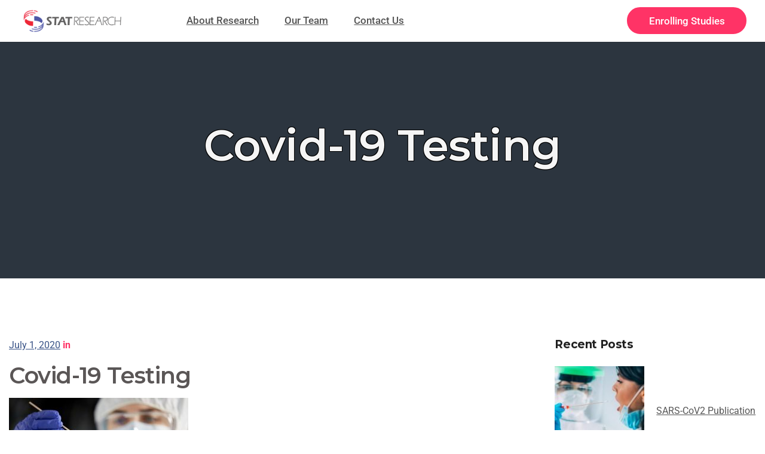

--- FILE ---
content_type: text/html; charset=UTF-8
request_url: https://statresearch.com/medicine-health-and-virus-concept-close-up-of-young-female-do/
body_size: 22693
content:
<!DOCTYPE html>
<html lang="en-US" class="no-js no-svg">
<head>
<meta charset="UTF-8">
<meta name="viewport" content="width=device-width, initial-scale=1">
<link rel="profile" href="http://gmpg.org/xfn/11">

<script>(function(html){html.className = html.className.replace(/\bno-js\b/,'js')})(document.documentElement);</script>
<title>Covid-19 Testing &#8211; STAT Research</title>
<style>
#wpadminbar #wp-admin-bar-wsm_top_button .ab-icon:before {
	content: "\f239";
	color: #FF9800;
	top: 3px;
}
</style><meta name='robots' content='max-image-preview:large' />
	<style>img:is([sizes="auto" i], [sizes^="auto," i]) { contain-intrinsic-size: 3000px 1500px }</style>
	<link rel='dns-prefetch' href='//fonts.googleapis.com' />
<link rel="alternate" type="application/rss+xml" title="STAT Research &raquo; Feed" href="https://statresearch.com/feed/" />
<link rel="alternate" type="application/rss+xml" title="STAT Research &raquo; Comments Feed" href="https://statresearch.com/comments/feed/" />
<link rel="alternate" type="application/rss+xml" title="STAT Research &raquo; Covid-19 Testing Comments Feed" href="https://statresearch.com/feed/?attachment_id=3738" />
<script type="text/javascript">
/* <![CDATA[ */
window._wpemojiSettings = {"baseUrl":"https:\/\/s.w.org\/images\/core\/emoji\/16.0.1\/72x72\/","ext":".png","svgUrl":"https:\/\/s.w.org\/images\/core\/emoji\/16.0.1\/svg\/","svgExt":".svg","source":{"concatemoji":"https:\/\/statresearch.com\/wp-includes\/js\/wp-emoji-release.min.js?ver=6.8.3"}};
/*! This file is auto-generated */
!function(s,n){var o,i,e;function c(e){try{var t={supportTests:e,timestamp:(new Date).valueOf()};sessionStorage.setItem(o,JSON.stringify(t))}catch(e){}}function p(e,t,n){e.clearRect(0,0,e.canvas.width,e.canvas.height),e.fillText(t,0,0);var t=new Uint32Array(e.getImageData(0,0,e.canvas.width,e.canvas.height).data),a=(e.clearRect(0,0,e.canvas.width,e.canvas.height),e.fillText(n,0,0),new Uint32Array(e.getImageData(0,0,e.canvas.width,e.canvas.height).data));return t.every(function(e,t){return e===a[t]})}function u(e,t){e.clearRect(0,0,e.canvas.width,e.canvas.height),e.fillText(t,0,0);for(var n=e.getImageData(16,16,1,1),a=0;a<n.data.length;a++)if(0!==n.data[a])return!1;return!0}function f(e,t,n,a){switch(t){case"flag":return n(e,"\ud83c\udff3\ufe0f\u200d\u26a7\ufe0f","\ud83c\udff3\ufe0f\u200b\u26a7\ufe0f")?!1:!n(e,"\ud83c\udde8\ud83c\uddf6","\ud83c\udde8\u200b\ud83c\uddf6")&&!n(e,"\ud83c\udff4\udb40\udc67\udb40\udc62\udb40\udc65\udb40\udc6e\udb40\udc67\udb40\udc7f","\ud83c\udff4\u200b\udb40\udc67\u200b\udb40\udc62\u200b\udb40\udc65\u200b\udb40\udc6e\u200b\udb40\udc67\u200b\udb40\udc7f");case"emoji":return!a(e,"\ud83e\udedf")}return!1}function g(e,t,n,a){var r="undefined"!=typeof WorkerGlobalScope&&self instanceof WorkerGlobalScope?new OffscreenCanvas(300,150):s.createElement("canvas"),o=r.getContext("2d",{willReadFrequently:!0}),i=(o.textBaseline="top",o.font="600 32px Arial",{});return e.forEach(function(e){i[e]=t(o,e,n,a)}),i}function t(e){var t=s.createElement("script");t.src=e,t.defer=!0,s.head.appendChild(t)}"undefined"!=typeof Promise&&(o="wpEmojiSettingsSupports",i=["flag","emoji"],n.supports={everything:!0,everythingExceptFlag:!0},e=new Promise(function(e){s.addEventListener("DOMContentLoaded",e,{once:!0})}),new Promise(function(t){var n=function(){try{var e=JSON.parse(sessionStorage.getItem(o));if("object"==typeof e&&"number"==typeof e.timestamp&&(new Date).valueOf()<e.timestamp+604800&&"object"==typeof e.supportTests)return e.supportTests}catch(e){}return null}();if(!n){if("undefined"!=typeof Worker&&"undefined"!=typeof OffscreenCanvas&&"undefined"!=typeof URL&&URL.createObjectURL&&"undefined"!=typeof Blob)try{var e="postMessage("+g.toString()+"("+[JSON.stringify(i),f.toString(),p.toString(),u.toString()].join(",")+"));",a=new Blob([e],{type:"text/javascript"}),r=new Worker(URL.createObjectURL(a),{name:"wpTestEmojiSupports"});return void(r.onmessage=function(e){c(n=e.data),r.terminate(),t(n)})}catch(e){}c(n=g(i,f,p,u))}t(n)}).then(function(e){for(var t in e)n.supports[t]=e[t],n.supports.everything=n.supports.everything&&n.supports[t],"flag"!==t&&(n.supports.everythingExceptFlag=n.supports.everythingExceptFlag&&n.supports[t]);n.supports.everythingExceptFlag=n.supports.everythingExceptFlag&&!n.supports.flag,n.DOMReady=!1,n.readyCallback=function(){n.DOMReady=!0}}).then(function(){return e}).then(function(){var e;n.supports.everything||(n.readyCallback(),(e=n.source||{}).concatemoji?t(e.concatemoji):e.wpemoji&&e.twemoji&&(t(e.twemoji),t(e.wpemoji)))}))}((window,document),window._wpemojiSettings);
/* ]]> */
</script>
<script>function cpLoadCSS(e,t,n){"use strict";var i=window.document.createElement("link"),o=t||window.document.getElementsByTagName("script")[0];return i.rel="stylesheet",i.href=e,i.media="only x",o.parentNode.insertBefore(i,o),setTimeout(function(){i.media=n||"all"}),i}</script><link rel='stylesheet' id='hfe-widgets-style-css' href='https://statresearch.com/wp-content/plugins/header-footer-elementor/inc/widgets-css/frontend.css?ver=2.4.1' type='text/css' media='all' />
<style id='wp-emoji-styles-inline-css' type='text/css'>

	img.wp-smiley, img.emoji {
		display: inline !important;
		border: none !important;
		box-shadow: none !important;
		height: 1em !important;
		width: 1em !important;
		margin: 0 0.07em !important;
		vertical-align: -0.1em !important;
		background: none !important;
		padding: 0 !important;
	}
</style>
<link rel='stylesheet' id='wp-block-library-css' href='https://statresearch.com/wp-includes/css/dist/block-library/style.min.css?ver=6.8.3' type='text/css' media='all' />
<style id='wp-block-library-theme-inline-css' type='text/css'>
.wp-block-audio :where(figcaption){color:#555;font-size:13px;text-align:center}.is-dark-theme .wp-block-audio :where(figcaption){color:#ffffffa6}.wp-block-audio{margin:0 0 1em}.wp-block-code{border:1px solid #ccc;border-radius:4px;font-family:Menlo,Consolas,monaco,monospace;padding:.8em 1em}.wp-block-embed :where(figcaption){color:#555;font-size:13px;text-align:center}.is-dark-theme .wp-block-embed :where(figcaption){color:#ffffffa6}.wp-block-embed{margin:0 0 1em}.blocks-gallery-caption{color:#555;font-size:13px;text-align:center}.is-dark-theme .blocks-gallery-caption{color:#ffffffa6}:root :where(.wp-block-image figcaption){color:#555;font-size:13px;text-align:center}.is-dark-theme :root :where(.wp-block-image figcaption){color:#ffffffa6}.wp-block-image{margin:0 0 1em}.wp-block-pullquote{border-bottom:4px solid;border-top:4px solid;color:currentColor;margin-bottom:1.75em}.wp-block-pullquote cite,.wp-block-pullquote footer,.wp-block-pullquote__citation{color:currentColor;font-size:.8125em;font-style:normal;text-transform:uppercase}.wp-block-quote{border-left:.25em solid;margin:0 0 1.75em;padding-left:1em}.wp-block-quote cite,.wp-block-quote footer{color:currentColor;font-size:.8125em;font-style:normal;position:relative}.wp-block-quote:where(.has-text-align-right){border-left:none;border-right:.25em solid;padding-left:0;padding-right:1em}.wp-block-quote:where(.has-text-align-center){border:none;padding-left:0}.wp-block-quote.is-large,.wp-block-quote.is-style-large,.wp-block-quote:where(.is-style-plain){border:none}.wp-block-search .wp-block-search__label{font-weight:700}.wp-block-search__button{border:1px solid #ccc;padding:.375em .625em}:where(.wp-block-group.has-background){padding:1.25em 2.375em}.wp-block-separator.has-css-opacity{opacity:.4}.wp-block-separator{border:none;border-bottom:2px solid;margin-left:auto;margin-right:auto}.wp-block-separator.has-alpha-channel-opacity{opacity:1}.wp-block-separator:not(.is-style-wide):not(.is-style-dots){width:100px}.wp-block-separator.has-background:not(.is-style-dots){border-bottom:none;height:1px}.wp-block-separator.has-background:not(.is-style-wide):not(.is-style-dots){height:2px}.wp-block-table{margin:0 0 1em}.wp-block-table td,.wp-block-table th{word-break:normal}.wp-block-table :where(figcaption){color:#555;font-size:13px;text-align:center}.is-dark-theme .wp-block-table :where(figcaption){color:#ffffffa6}.wp-block-video :where(figcaption){color:#555;font-size:13px;text-align:center}.is-dark-theme .wp-block-video :where(figcaption){color:#ffffffa6}.wp-block-video{margin:0 0 1em}:root :where(.wp-block-template-part.has-background){margin-bottom:0;margin-top:0;padding:1.25em 2.375em}
</style>
<style id='classic-theme-styles-inline-css' type='text/css'>
/*! This file is auto-generated */
.wp-block-button__link{color:#fff;background-color:#32373c;border-radius:9999px;box-shadow:none;text-decoration:none;padding:calc(.667em + 2px) calc(1.333em + 2px);font-size:1.125em}.wp-block-file__button{background:#32373c;color:#fff;text-decoration:none}
</style>
<style id='global-styles-inline-css' type='text/css'>
:root{--wp--preset--aspect-ratio--square: 1;--wp--preset--aspect-ratio--4-3: 4/3;--wp--preset--aspect-ratio--3-4: 3/4;--wp--preset--aspect-ratio--3-2: 3/2;--wp--preset--aspect-ratio--2-3: 2/3;--wp--preset--aspect-ratio--16-9: 16/9;--wp--preset--aspect-ratio--9-16: 9/16;--wp--preset--color--black: #000000;--wp--preset--color--cyan-bluish-gray: #abb8c3;--wp--preset--color--white: #fff;--wp--preset--color--pale-pink: #f78da7;--wp--preset--color--vivid-red: #cf2e2e;--wp--preset--color--luminous-vivid-orange: #ff6900;--wp--preset--color--luminous-vivid-amber: #fcb900;--wp--preset--color--light-green-cyan: #7bdcb5;--wp--preset--color--vivid-green-cyan: #00d084;--wp--preset--color--pale-cyan-blue: #8ed1fc;--wp--preset--color--vivid-cyan-blue: #0693e3;--wp--preset--color--vivid-purple: #9b51e0;--wp--preset--color--dark: #2c353f;--wp--preset--color--lightdark: #252d35;--wp--preset--color--deepdark: #1d1d1d;--wp--preset--color--lightgrey: #f0f0f0;--wp--preset--color--grey: #e8e8e8;--wp--preset--color--deepgrey: #ddd;--wp--preset--color--rose: #ff3366;--wp--preset--color--red: #e35029;--wp--preset--color--tomato: #eb2f5b;--wp--preset--color--coral: #ea5c5a;--wp--preset--color--yellow: #feca16;--wp--preset--color--green: #42a045;--wp--preset--color--lightgreen: #59BD56;--wp--preset--color--deepgreen: #009587;--wp--preset--color--blue: #2154cf;--wp--preset--color--lightblue: #1e88e5;--wp--preset--color--skyblue: #01b7de;--wp--preset--color--deepblue: #004861;--wp--preset--color--tinyblue: #e6f9fa;--wp--preset--color--purple: #6e45e2;--wp--preset--color--deeppurple: #510fa7;--wp--preset--color--lightpurple: #715fef;--wp--preset--gradient--vivid-cyan-blue-to-vivid-purple: linear-gradient(135deg,rgba(6,147,227,1) 0%,rgb(155,81,224) 100%);--wp--preset--gradient--light-green-cyan-to-vivid-green-cyan: linear-gradient(135deg,rgb(122,220,180) 0%,rgb(0,208,130) 100%);--wp--preset--gradient--luminous-vivid-amber-to-luminous-vivid-orange: linear-gradient(135deg,rgba(252,185,0,1) 0%,rgba(255,105,0,1) 100%);--wp--preset--gradient--luminous-vivid-orange-to-vivid-red: linear-gradient(135deg,rgba(255,105,0,1) 0%,rgb(207,46,46) 100%);--wp--preset--gradient--very-light-gray-to-cyan-bluish-gray: linear-gradient(135deg,rgb(238,238,238) 0%,rgb(169,184,195) 100%);--wp--preset--gradient--cool-to-warm-spectrum: linear-gradient(135deg,rgb(74,234,220) 0%,rgb(151,120,209) 20%,rgb(207,42,186) 40%,rgb(238,44,130) 60%,rgb(251,105,98) 80%,rgb(254,248,76) 100%);--wp--preset--gradient--blush-light-purple: linear-gradient(135deg,rgb(255,206,236) 0%,rgb(152,150,240) 100%);--wp--preset--gradient--blush-bordeaux: linear-gradient(135deg,rgb(254,205,165) 0%,rgb(254,45,45) 50%,rgb(107,0,62) 100%);--wp--preset--gradient--luminous-dusk: linear-gradient(135deg,rgb(255,203,112) 0%,rgb(199,81,192) 50%,rgb(65,88,208) 100%);--wp--preset--gradient--pale-ocean: linear-gradient(135deg,rgb(255,245,203) 0%,rgb(182,227,212) 50%,rgb(51,167,181) 100%);--wp--preset--gradient--electric-grass: linear-gradient(135deg,rgb(202,248,128) 0%,rgb(113,206,126) 100%);--wp--preset--gradient--midnight: linear-gradient(135deg,rgb(2,3,129) 0%,rgb(40,116,252) 100%);--wp--preset--font-size--small: 13px;--wp--preset--font-size--medium: 20px;--wp--preset--font-size--large: 36px;--wp--preset--font-size--x-large: 42px;--wp--preset--spacing--20: 0.44rem;--wp--preset--spacing--30: 0.67rem;--wp--preset--spacing--40: 1rem;--wp--preset--spacing--50: 1.5rem;--wp--preset--spacing--60: 2.25rem;--wp--preset--spacing--70: 3.38rem;--wp--preset--spacing--80: 5.06rem;--wp--preset--shadow--natural: 6px 6px 9px rgba(0, 0, 0, 0.2);--wp--preset--shadow--deep: 12px 12px 50px rgba(0, 0, 0, 0.4);--wp--preset--shadow--sharp: 6px 6px 0px rgba(0, 0, 0, 0.2);--wp--preset--shadow--outlined: 6px 6px 0px -3px rgba(255, 255, 255, 1), 6px 6px rgba(0, 0, 0, 1);--wp--preset--shadow--crisp: 6px 6px 0px rgba(0, 0, 0, 1);}:where(.is-layout-flex){gap: 0.5em;}:where(.is-layout-grid){gap: 0.5em;}body .is-layout-flex{display: flex;}.is-layout-flex{flex-wrap: wrap;align-items: center;}.is-layout-flex > :is(*, div){margin: 0;}body .is-layout-grid{display: grid;}.is-layout-grid > :is(*, div){margin: 0;}:where(.wp-block-columns.is-layout-flex){gap: 2em;}:where(.wp-block-columns.is-layout-grid){gap: 2em;}:where(.wp-block-post-template.is-layout-flex){gap: 1.25em;}:where(.wp-block-post-template.is-layout-grid){gap: 1.25em;}.has-black-color{color: var(--wp--preset--color--black) !important;}.has-cyan-bluish-gray-color{color: var(--wp--preset--color--cyan-bluish-gray) !important;}.has-white-color{color: var(--wp--preset--color--white) !important;}.has-pale-pink-color{color: var(--wp--preset--color--pale-pink) !important;}.has-vivid-red-color{color: var(--wp--preset--color--vivid-red) !important;}.has-luminous-vivid-orange-color{color: var(--wp--preset--color--luminous-vivid-orange) !important;}.has-luminous-vivid-amber-color{color: var(--wp--preset--color--luminous-vivid-amber) !important;}.has-light-green-cyan-color{color: var(--wp--preset--color--light-green-cyan) !important;}.has-vivid-green-cyan-color{color: var(--wp--preset--color--vivid-green-cyan) !important;}.has-pale-cyan-blue-color{color: var(--wp--preset--color--pale-cyan-blue) !important;}.has-vivid-cyan-blue-color{color: var(--wp--preset--color--vivid-cyan-blue) !important;}.has-vivid-purple-color{color: var(--wp--preset--color--vivid-purple) !important;}.has-black-background-color{background-color: var(--wp--preset--color--black) !important;}.has-cyan-bluish-gray-background-color{background-color: var(--wp--preset--color--cyan-bluish-gray) !important;}.has-white-background-color{background-color: var(--wp--preset--color--white) !important;}.has-pale-pink-background-color{background-color: var(--wp--preset--color--pale-pink) !important;}.has-vivid-red-background-color{background-color: var(--wp--preset--color--vivid-red) !important;}.has-luminous-vivid-orange-background-color{background-color: var(--wp--preset--color--luminous-vivid-orange) !important;}.has-luminous-vivid-amber-background-color{background-color: var(--wp--preset--color--luminous-vivid-amber) !important;}.has-light-green-cyan-background-color{background-color: var(--wp--preset--color--light-green-cyan) !important;}.has-vivid-green-cyan-background-color{background-color: var(--wp--preset--color--vivid-green-cyan) !important;}.has-pale-cyan-blue-background-color{background-color: var(--wp--preset--color--pale-cyan-blue) !important;}.has-vivid-cyan-blue-background-color{background-color: var(--wp--preset--color--vivid-cyan-blue) !important;}.has-vivid-purple-background-color{background-color: var(--wp--preset--color--vivid-purple) !important;}.has-black-border-color{border-color: var(--wp--preset--color--black) !important;}.has-cyan-bluish-gray-border-color{border-color: var(--wp--preset--color--cyan-bluish-gray) !important;}.has-white-border-color{border-color: var(--wp--preset--color--white) !important;}.has-pale-pink-border-color{border-color: var(--wp--preset--color--pale-pink) !important;}.has-vivid-red-border-color{border-color: var(--wp--preset--color--vivid-red) !important;}.has-luminous-vivid-orange-border-color{border-color: var(--wp--preset--color--luminous-vivid-orange) !important;}.has-luminous-vivid-amber-border-color{border-color: var(--wp--preset--color--luminous-vivid-amber) !important;}.has-light-green-cyan-border-color{border-color: var(--wp--preset--color--light-green-cyan) !important;}.has-vivid-green-cyan-border-color{border-color: var(--wp--preset--color--vivid-green-cyan) !important;}.has-pale-cyan-blue-border-color{border-color: var(--wp--preset--color--pale-cyan-blue) !important;}.has-vivid-cyan-blue-border-color{border-color: var(--wp--preset--color--vivid-cyan-blue) !important;}.has-vivid-purple-border-color{border-color: var(--wp--preset--color--vivid-purple) !important;}.has-vivid-cyan-blue-to-vivid-purple-gradient-background{background: var(--wp--preset--gradient--vivid-cyan-blue-to-vivid-purple) !important;}.has-light-green-cyan-to-vivid-green-cyan-gradient-background{background: var(--wp--preset--gradient--light-green-cyan-to-vivid-green-cyan) !important;}.has-luminous-vivid-amber-to-luminous-vivid-orange-gradient-background{background: var(--wp--preset--gradient--luminous-vivid-amber-to-luminous-vivid-orange) !important;}.has-luminous-vivid-orange-to-vivid-red-gradient-background{background: var(--wp--preset--gradient--luminous-vivid-orange-to-vivid-red) !important;}.has-very-light-gray-to-cyan-bluish-gray-gradient-background{background: var(--wp--preset--gradient--very-light-gray-to-cyan-bluish-gray) !important;}.has-cool-to-warm-spectrum-gradient-background{background: var(--wp--preset--gradient--cool-to-warm-spectrum) !important;}.has-blush-light-purple-gradient-background{background: var(--wp--preset--gradient--blush-light-purple) !important;}.has-blush-bordeaux-gradient-background{background: var(--wp--preset--gradient--blush-bordeaux) !important;}.has-luminous-dusk-gradient-background{background: var(--wp--preset--gradient--luminous-dusk) !important;}.has-pale-ocean-gradient-background{background: var(--wp--preset--gradient--pale-ocean) !important;}.has-electric-grass-gradient-background{background: var(--wp--preset--gradient--electric-grass) !important;}.has-midnight-gradient-background{background: var(--wp--preset--gradient--midnight) !important;}.has-small-font-size{font-size: var(--wp--preset--font-size--small) !important;}.has-medium-font-size{font-size: var(--wp--preset--font-size--medium) !important;}.has-large-font-size{font-size: var(--wp--preset--font-size--large) !important;}.has-x-large-font-size{font-size: var(--wp--preset--font-size--x-large) !important;}
:where(.wp-block-post-template.is-layout-flex){gap: 1.25em;}:where(.wp-block-post-template.is-layout-grid){gap: 1.25em;}
:where(.wp-block-columns.is-layout-flex){gap: 2em;}:where(.wp-block-columns.is-layout-grid){gap: 2em;}
:root :where(.wp-block-pullquote){font-size: 1.5em;line-height: 1.6;}
</style>
<link rel='stylesheet' id='contact-form-7-css' href='https://statresearch.com/wp-content/plugins/contact-form-7/includes/css/styles.css?ver=6.0.6' type='text/css' media='all' />
<link rel='stylesheet' id='niche-frame-css' href='https://statresearch.com/wp-content/plugins/primary-addon-for-elementor/assets/css/niche-frame.css?ver=1.2' type='text/css' media='all' />
<link rel='stylesheet' id='font-awesome-css' href='https://statresearch.com/wp-content/plugins/elementor/assets/lib/font-awesome/css/font-awesome.min.css?ver=4.7.0' type='text/css' media='all' />
<link rel='stylesheet' id='animate-css' href='https://statresearch.com/wp-content/plugins/primary-addon-for-elementor/assets/css/animate.min.css?ver=3.7.2' type='text/css' media='all' />
<link rel='stylesheet' id='themify-icons-css' href='https://statresearch.com/wp-content/plugins/primary-addon-for-elementor/assets/css/themify-icons.min.css?ver=1.0.0' type='text/css' media='all' />
<link rel='stylesheet' id='linea-css' href='https://statresearch.com/wp-content/plugins/primary-addon-for-elementor/assets/css/linea.min.css?ver=1.0.0' type='text/css' media='all' />
<link rel='stylesheet' id='hover-css' href='https://statresearch.com/wp-content/plugins/primary-addon-for-elementor/assets/css/hover-min.css?ver=2.3.2' type='text/css' media='all' />
<link rel='stylesheet' id='icofont-css' href='https://statresearch.com/wp-content/plugins/primary-addon-for-elementor/assets/css/icofont.min.css?ver=1.0.1' type='text/css' media='all' />
<link rel='stylesheet' id='magnific-popup-css' href='https://statresearch.com/wp-content/plugins/primary-addon-for-elementor/assets/css/magnific-popup.min.css?ver=1.0' type='text/css' media='all' />
<link rel='stylesheet' id='flickity-css' href='https://statresearch.com/wp-content/plugins/primary-addon-for-elementor/assets/css/flickity.min.css?ver=2.2.1' type='text/css' media='all' />
<link rel='stylesheet' id='owl-carousel-css' href='https://statresearch.com/wp-content/plugins/primary-addon-for-elementor/assets/css/owl.carousel.min.css?ver=2.3.4' type='text/css' media='all' />
<link rel='stylesheet' id='juxtapose-css' href='https://statresearch.com/wp-content/plugins/primary-addon-for-elementor/assets/css/juxtapose.css?ver=1.2.1' type='text/css' media='all' />
<link rel='stylesheet' id='prim-styles-css' href='https://statresearch.com/wp-content/plugins/primary-addon-for-elementor/assets/css/styles.css?ver=1.2' type='text/css' media='all' />
<link rel='stylesheet' id='prim-responsive-css' href='https://statresearch.com/wp-content/plugins/primary-addon-for-elementor/assets/css/responsive.css?ver=1.2' type='text/css' media='all' />
<link rel='stylesheet' id='wsm-style-css' href='https://statresearch.com/wp-content/plugins/wordpress-stats-manager-pro/css/style.css?ver=1.2' type='text/css' media='all' />
<link rel='stylesheet' id='hfe-style-css' href='https://statresearch.com/wp-content/plugins/header-footer-elementor/assets/css/header-footer-elementor.css?ver=2.4.1' type='text/css' media='all' />
<link rel='stylesheet' id='elementor-icons-css' href='https://statresearch.com/wp-content/plugins/elementor/assets/lib/eicons/css/elementor-icons.min.css?ver=5.40.0' type='text/css' media='all' />
<link rel='stylesheet' id='elementor-frontend-css' href='https://statresearch.com/wp-content/plugins/elementor/assets/css/frontend.min.css?ver=3.29.2' type='text/css' media='all' />
<link rel='stylesheet' id='elementor-post-4658-css' href='https://statresearch.com/wp-content/uploads/elementor/css/post-4658.css?ver=1750090975' type='text/css' media='all' />
<link rel='stylesheet' id='wpforms-classic-full-css' href='https://statresearch.com/wp-content/plugins/wpforms/assets/css/frontend/classic/wpforms-full.min.css?ver=1.9.8.7' type='text/css' media='all' />
<link rel='stylesheet' id='pergo-google-fonts-css' href='//fonts.googleapis.com/css?family=Roboto%3A300%2Cregular%2C500%2C700%2C900%7CMontserrat%3A300%2Cregular%2C500%2C600%2C700%2C800%2C900%7CDosis%3A200%2C300%2Cregular%2C500%2C600%2C700%2C800&#038;subset=latin%2Clatin-ext' type='text/css' media='all' />
<link rel='stylesheet' id='bootstrap-css' href='https://statresearch.com/wp-content/themes/pergo/css/bootstrap.min.css?ver=1.6.8' type='text/css' media='all' />
<style id='bootstrap-inline-css' type='text/css'>
.btn {background-color: #ff3366;border: 2px solid #ff3366;}
</style>
<link rel='stylesheet' id='fa-svg-with-js-css' href='https://statresearch.com/wp-content/themes/pergo/css/fa-svg-with-js.css?ver=1.0' type='text/css' media='all' />
<link rel='stylesheet' id='flaticon-css' href='https://statresearch.com/wp-content/themes/pergo/css/flaticon.css?ver=1.0' type='text/css' media='all' />
<link rel='stylesheet' id='fontawesome-css' href='https://statresearch.com/wp-content/themes/pergo/admin/iconpicker/icon-fonts/fontawesome-5.2.0/css/fontawesome.min.css?ver=5.2.1' type='text/css' media='all' />
<link rel='stylesheet' id='pergo-flexslider-css' href='https://statresearch.com/wp-content/themes/pergo/css/flexslider.css?ver=100' type='text/css' media='all' />
<link rel='stylesheet' id='owl-theme-default-css' href='https://statresearch.com/wp-content/themes/pergo/css/owl.theme.default.min.css?ver=1.0' type='text/css' media='all' />
<link rel='stylesheet' id='slick-css' href='https://statresearch.com/wp-content/themes/pergo/css/slick.css?ver=1.8.1' type='text/css' media='all' />
<link rel='stylesheet' id='slick-theme-css' href='https://statresearch.com/wp-content/themes/pergo/css/slick-theme.css?ver=1.0.0.0' type='text/css' media='all' />
<link rel='stylesheet' id='selectize-bootstrap4-css' href='https://statresearch.com/wp-content/themes/pergo/css/selectize.bootstrap4.css?ver=1.0' type='text/css' media='all' />
<link rel='stylesheet' id='pergo-default-style-css' href='https://statresearch.com/wp-content/themes/pergo/css/style.css?ver=1.0.0.0' type='text/css' media='all' />
<style id='pergo-default-style-inline-css' type='text/css'>
.wpb-js-composer .vc_tta-tabs.vc_tta-tabs-position-top.vc_tta-style-pergo .vc_tta-tabs-list .vc_active a{background-color: #ff3366;}.wpb-js-composer .vc_tta-tabs.vc_tta-tabs-position-top.vc_tta-style-pergo .vc_tta-tabs-list li a span{color: #ff3366;}.ind-5 { padding-right: 5px; padding-left: 5px; }.wide-10 { padding-top: 100px; padding-bottom: 10px; }.m-top-5 { margin-top: 5px; }.m-bottom-5 { margin-bottom: 5px; }.m-left-5 { margin-left: 5px; }.m-right-5 { margin-right: 5px; }.p-top-5 { padding-top: 5px; }.p-bottom-5 { padding-bottom: 5px; }.p-left-5 { padding-left: 5px; }.p-right-5 { padding-right: 5px; }.p-top-bottom-10 { padding-top: 10px; padding-bottom: 10px; }.ind-10 { padding-right: 10px; padding-left: 10px; }.wide-20 { padding-top: 100px; padding-bottom: 20px; }.m-top-10 { margin-top: 10px; }.m-bottom-10 { margin-bottom: 10px; }.m-left-10 { margin-left: 10px; }.m-right-10 { margin-right: 10px; }.p-top-10 { padding-top: 10px; }.p-bottom-10 { padding-bottom: 10px; }.p-left-10 { padding-left: 10px; }.p-right-10 { padding-right: 10px; }.p-top-bottom-20 { padding-top: 20px; padding-bottom: 20px; }.ind-15 { padding-right: 15px; padding-left: 15px; }.wide-30 { padding-top: 100px; padding-bottom: 30px; }.m-top-15 { margin-top: 15px; }.m-bottom-15 { margin-bottom: 15px; }.m-left-15 { margin-left: 15px; }.m-right-15 { margin-right: 15px; }.p-top-15 { padding-top: 15px; }.p-bottom-15 { padding-bottom: 15px; }.p-left-15 { padding-left: 15px; }.p-right-15 { padding-right: 15px; }.p-top-bottom-30 { padding-top: 30px; padding-bottom: 30px; }.ind-20 { padding-right: 20px; padding-left: 20px; }.wide-40 { padding-top: 100px; padding-bottom: 40px; }.m-top-20 { margin-top: 20px; }.m-bottom-20 { margin-bottom: 20px; }.m-left-20 { margin-left: 20px; }.m-right-20 { margin-right: 20px; }.p-top-20 { padding-top: 20px; }.p-bottom-20 { padding-bottom: 20px; }.p-left-20 { padding-left: 20px; }.p-right-20 { padding-right: 20px; }.p-top-bottom-40 { padding-top: 40px; padding-bottom: 40px; }.ind-25 { padding-right: 25px; padding-left: 25px; }.wide-50 { padding-top: 100px; padding-bottom: 50px; }.m-top-25 { margin-top: 25px; }.m-bottom-25 { margin-bottom: 25px; }.m-left-25 { margin-left: 25px; }.m-right-25 { margin-right: 25px; }.p-top-25 { padding-top: 25px; }.p-bottom-25 { padding-bottom: 25px; }.p-left-25 { padding-left: 25px; }.p-right-25 { padding-right: 25px; }.p-top-bottom-50 { padding-top: 50px; padding-bottom: 50px; }.ind-30 { padding-right: 30px; padding-left: 30px; }.wide-60 { padding-top: 100px; padding-bottom: 60px; }.m-top-30 { margin-top: 30px; }.m-bottom-30 { margin-bottom: 30px; }.m-left-30 { margin-left: 30px; }.m-right-30 { margin-right: 30px; }.p-top-30 { padding-top: 30px; }.p-bottom-30 { padding-bottom: 30px; }.p-left-30 { padding-left: 30px; }.p-right-30 { padding-right: 30px; }.p-top-bottom-60 { padding-top: 60px; padding-bottom: 60px; }.ind-35 { padding-right: 35px; padding-left: 35px; }.wide-70 { padding-top: 100px; padding-bottom: 70px; }.m-top-35 { margin-top: 35px; }.m-bottom-35 { margin-bottom: 35px; }.m-left-35 { margin-left: 35px; }.m-right-35 { margin-right: 35px; }.p-top-35 { padding-top: 35px; }.p-bottom-35 { padding-bottom: 35px; }.p-left-35 { padding-left: 35px; }.p-right-35 { padding-right: 35px; }.p-top-bottom-70 { padding-top: 70px; padding-bottom: 70px; }.ind-40 { padding-right: 40px; padding-left: 40px; }.wide-80 { padding-top: 100px; padding-bottom: 80px; }.m-top-40 { margin-top: 40px; }.m-bottom-40 { margin-bottom: 40px; }.m-left-40 { margin-left: 40px; }.m-right-40 { margin-right: 40px; }.p-top-40 { padding-top: 40px; }.p-bottom-40 { padding-bottom: 40px; }.p-left-40 { padding-left: 40px; }.p-right-40 { padding-right: 40px; }.p-top-bottom-80 { padding-top: 80px; padding-bottom: 80px; }.ind-45 { padding-right: 45px; padding-left: 45px; }.wide-90 { padding-top: 100px; padding-bottom: 90px; }.m-top-45 { margin-top: 45px; }.m-bottom-45 { margin-bottom: 45px; }.m-left-45 { margin-left: 45px; }.m-right-45 { margin-right: 45px; }.p-top-45 { padding-top: 45px; }.p-bottom-45 { padding-bottom: 45px; }.p-left-45 { padding-left: 45px; }.p-right-45 { padding-right: 45px; }.p-top-bottom-90 { padding-top: 90px; padding-bottom: 90px; }.ind-50 { padding-right: 50px; padding-left: 50px; }.wide-100 { padding-top: 100px; padding-bottom: 100px; }.m-top-50 { margin-top: 50px; }.m-bottom-50 { margin-bottom: 50px; }.m-left-50 { margin-left: 50px; }.m-right-50 { margin-right: 50px; }.p-top-50 { padding-top: 50px; }.p-bottom-50 { padding-bottom: 50px; }.p-left-50 { padding-left: 50px; }.p-right-50 { padding-right: 50px; }.p-top-bottom-100 { padding-top: 100px; padding-bottom: 100px; }.ind-55 { padding-right: 55px; padding-left: 55px; }.wide-110 { padding-top: 100px; padding-bottom: 110px; }.m-top-55 { margin-top: 55px; }.m-bottom-55 { margin-bottom: 55px; }.m-left-55 { margin-left: 55px; }.m-right-55 { margin-right: 55px; }.p-top-55 { padding-top: 55px; }.p-bottom-55 { padding-bottom: 55px; }.p-left-55 { padding-left: 55px; }.p-right-55 { padding-right: 55px; }.p-top-bottom-110 { padding-top: 110px; padding-bottom: 110px; }.ind-60 { padding-right: 60px; padding-left: 60px; }.wide-120 { padding-top: 100px; padding-bottom: 120px; }.m-top-60 { margin-top: 60px; }.m-bottom-60 { margin-bottom: 60px; }.m-left-60 { margin-left: 60px; }.m-right-60 { margin-right: 60px; }.p-top-60 { padding-top: 60px; }.p-bottom-60 { padding-bottom: 60px; }.p-left-60 { padding-left: 60px; }.p-right-60 { padding-right: 60px; }.p-top-bottom-120 { padding-top: 120px; padding-bottom: 120px; }.ind-65 { padding-right: 65px; padding-left: 65px; }.wide-130 { padding-top: 100px; padding-bottom: 130px; }.m-top-65 { margin-top: 65px; }.m-bottom-65 { margin-bottom: 65px; }.m-left-65 { margin-left: 65px; }.m-right-65 { margin-right: 65px; }.p-top-65 { padding-top: 65px; }.p-bottom-65 { padding-bottom: 65px; }.p-left-65 { padding-left: 65px; }.p-right-65 { padding-right: 65px; }.p-top-bottom-130 { padding-top: 130px; padding-bottom: 130px; }.ind-70 { padding-right: 70px; padding-left: 70px; }.wide-140 { padding-top: 100px; padding-bottom: 140px; }.m-top-70 { margin-top: 70px; }.m-bottom-70 { margin-bottom: 70px; }.m-left-70 { margin-left: 70px; }.m-right-70 { margin-right: 70px; }.p-top-70 { padding-top: 70px; }.p-bottom-70 { padding-bottom: 70px; }.p-left-70 { padding-left: 70px; }.p-right-70 { padding-right: 70px; }.p-top-bottom-140 { padding-top: 140px; padding-bottom: 140px; }.ind-75 { padding-right: 75px; padding-left: 75px; }.wide-150 { padding-top: 100px; padding-bottom: 150px; }.m-top-75 { margin-top: 75px; }.m-bottom-75 { margin-bottom: 75px; }.m-left-75 { margin-left: 75px; }.m-right-75 { margin-right: 75px; }.p-top-75 { padding-top: 75px; }.p-bottom-75 { padding-bottom: 75px; }.p-left-75 { padding-left: 75px; }.p-right-75 { padding-right: 75px; }.p-top-bottom-150 { padding-top: 150px; padding-bottom: 150px; }.ind-80 { padding-right: 80px; padding-left: 80px; }.wide-160 { padding-top: 100px; padding-bottom: 160px; }.m-top-80 { margin-top: 80px; }.m-bottom-80 { margin-bottom: 80px; }.m-left-80 { margin-left: 80px; }.m-right-80 { margin-right: 80px; }.p-top-80 { padding-top: 80px; }.p-bottom-80 { padding-bottom: 80px; }.p-left-80 { padding-left: 80px; }.p-right-80 { padding-right: 80px; }.p-top-bottom-160 { padding-top: 160px; padding-bottom: 160px; }.ind-85 { padding-right: 85px; padding-left: 85px; }.wide-170 { padding-top: 100px; padding-bottom: 170px; }.m-top-85 { margin-top: 85px; }.m-bottom-85 { margin-bottom: 85px; }.m-left-85 { margin-left: 85px; }.m-right-85 { margin-right: 85px; }.p-top-85 { padding-top: 85px; }.p-bottom-85 { padding-bottom: 85px; }.p-left-85 { padding-left: 85px; }.p-right-85 { padding-right: 85px; }.p-top-bottom-170 { padding-top: 170px; padding-bottom: 170px; }.ind-90 { padding-right: 90px; padding-left: 90px; }.wide-180 { padding-top: 100px; padding-bottom: 180px; }.m-top-90 { margin-top: 90px; }.m-bottom-90 { margin-bottom: 90px; }.m-left-90 { margin-left: 90px; }.m-right-90 { margin-right: 90px; }.p-top-90 { padding-top: 90px; }.p-bottom-90 { padding-bottom: 90px; }.p-left-90 { padding-left: 90px; }.p-right-90 { padding-right: 90px; }.p-top-bottom-180 { padding-top: 180px; padding-bottom: 180px; }.ind-95 { padding-right: 95px; padding-left: 95px; }.wide-190 { padding-top: 100px; padding-bottom: 190px; }.m-top-95 { margin-top: 95px; }.m-bottom-95 { margin-bottom: 95px; }.m-left-95 { margin-left: 95px; }.m-right-95 { margin-right: 95px; }.p-top-95 { padding-top: 95px; }.p-bottom-95 { padding-bottom: 95px; }.p-left-95 { padding-left: 95px; }.p-right-95 { padding-right: 95px; }.p-top-bottom-190 { padding-top: 190px; padding-bottom: 190px; }.ind-100 { padding-right: 100px; padding-left: 100px; }.wide-200 { padding-top: 100px; padding-bottom: 200px; }.m-top-100 { margin-top: 100px; }.m-bottom-100 { margin-bottom: 100px; }.m-left-100 { margin-left: 100px; }.m-right-100 { margin-right: 100px; }.p-top-100 { padding-top: 100px; }.p-bottom-100 { padding-bottom: 100px; }.p-left-100 { padding-left: 100px; }.p-right-100 { padding-right: 100px; }.p-top-bottom-200 { padding-top: 200px; padding-bottom: 200px; }.m-bottom-0 { margin-bottom: 0; }.p-bottom-0 { padding-bottom: 0; }.p-left-0 { padding-left: 0px; }.p-right-0 { padding-right: 0px; }.bg-dark { background-color: #2c353f; }.bg-lightgrey { background-color: #f0f0f0; }.bg-rose { background-color: #ff3366; }span.section-id.rose-color,.primary-color,.preset-color,.wpb-js-composer .vc_tta-tabs.vc_tta-tabs-position-top.vc_tta-style-pergo .vc_tta-tabs-list li a span,a.rose-hover:hover { color: #ff3366; }.portfolio-filter.rose-btngroup .btn-group > .btn.active, .portfolio-filter.rose-btngroup .btn-group > .btn.focus,.wpb-js-composer .vc_tta-tabs.vc_tta-tabs-position-top.vc_tta-style-pergo .vc_tta-tabs-list .vc_active a{background-color: #ff3366;border-color: #ff3366;} .btn-rose {background-color: #ff3366;border: 2px solid #ff3366;}.btn-tra,.white-color .btn-tra {color: #ff3366;border-color: #ff3366;}.btn:hover {background-color: #e62354 ;border-color: #e62354 ;}.btn-tra:hover {background-color: #ff3366;border-color: #ff3366;}.play-icon-rose { color: #ff3366; }.woocommerce span.onsale,.owl-theme .owl-dots .owl-dot.active span,.hover-overlay mark, .hover-overlay ins,.woocommerce div.product .woocommerce-tabs ul.tabs li.active a, .wpb-js-composer .vc_tta-tabs.vc_tta-tabs-position-top.vc_tta-style-pergo-style2 .vc_tta-tabs-list .vc_active a,.wpb-js-composer .vc_tta-tabs.vc_tta-tabs-position-top.vc_tta-style-pergo-style2 .vc_tta-tabs-list .vc_active a,.rose-progress .progress-bar {background-color: #ff3366;}.white-color .rose-icon > span, #list-tab .list-group-item.active h5,.rose-icon > span { color: #ff3366;}.underline-rose {background-image: linear-gradient(120deg, #ff3366 0%, #e62354 90%);}.rose-hover:hover .grey-icon span { color: #ff3366;}.widget_rss cite,.recentcomments .comment-author-link, .recentcomments .comment-author-link a,.rose-color,.rose-color h2, .rose-color h3,.rose-color h4, .rose-color h5, .rose-color h6, .rose-color p, .rose-color a, .rose-color li, .rose-color i, .white-color .rose-color,.rose-color span { color: #ff3366; }.has-tra-background-color .wp-block-coblocks-shape-divider__alt-wrapper,.has-tra-background-color,.woocommerce div.product .woocommerce-tabs ul.tabs.rounded-tab li.active a,.bg-tra { background-color: transparent; } .underline-tra { background-image: linear-gradient(120deg, transparent 0%, transparent 90%); background-repeat: no-repeat;background-size: 100% 0.22em;background-position: 0 105%; }.wp-block-coblocks-shape-divider.has-tra-color svg,.has-tra-color.has-text-color,.navbar-text.phone-number.tra-color,.play-icon-tra,.tra-icon .flaticon,a > span.tra-color,.tra-color,.tra-color h2, .tra-color h3, .tra-color h4, .tra-color h5, .tra-color h6, .tra-color p, .tra-color a, .tra-color li,.tra-color i, .white-color .tra-color,span.section-id.tra-color,.tra-color span{ color: transparent; }.btn-tra,.btn-tra-tra:hover,.btn-tra-tra:focus,.btn-tra:hover,.btn-tra:focus{background-color: transparent; border-color: transparent;}.is-style-outline .has-tra-background-color,.btn-tra-tra{background-color: transparent; border-color: transparent;}.tra-icon, .tra-icon [class^='flaticon-']::before {color: transparent;}.pricing-plan.tra-border{ border-color: transparent; }.has-white-background-color .wp-block-coblocks-shape-divider__alt-wrapper,.has-white-background-color,.woocommerce div.product .woocommerce-tabs ul.tabs.rounded-tab li.active a,.bg-white { background-color: #fff; } .underline-white { background-image: linear-gradient(120deg, #fff 0%, #fff 90%); background-repeat: no-repeat;background-size: 100% 0.22em;background-position: 0 105%; }.wp-block-coblocks-shape-divider.has-white-color svg,.has-white-color.has-text-color,.navbar-text.phone-number.white-color,.play-icon-white,.white-icon .flaticon,a > span.white-color,.white-color,.white-color h2, .white-color h3, .white-color h4, .white-color h5, .white-color h6, .white-color p, .white-color a, .white-color li,.white-color i, .white-color .white-color,span.section-id.white-color,.white-color span{ color: #fff; }.btn-white,.btn-tra-white:hover,.btn-tra-white:focus,.btn-white:hover,.btn-white:focus{background-color: #fff; border-color: #fff;}.is-style-outline .has-white-background-color,.btn-tra-white{background-color: transparent; border-color: #fff;}.white-icon, .white-icon [class^='flaticon-']::before {color: #fff;}.pricing-plan.white-border{ border-color: #fff; }.has-dark-background-color .wp-block-coblocks-shape-divider__alt-wrapper,.has-dark-background-color,.woocommerce div.product .woocommerce-tabs ul.tabs.rounded-tab li.active a,.bg-dark { background-color: #2c353f; } .underline-dark { background-image: linear-gradient(120deg, #2c353f 0%, #2c353f 90%); background-repeat: no-repeat;background-size: 100% 0.22em;background-position: 0 105%; }.wp-block-coblocks-shape-divider.has-dark-color svg,.has-dark-color.has-text-color,.navbar-text.phone-number.dark-color,.play-icon-dark,.dark-icon .flaticon,a > span.dark-color,.dark-color,.dark-color h2, .dark-color h3, .dark-color h4, .dark-color h5, .dark-color h6, .dark-color p, .dark-color a, .dark-color li,.dark-color i, .white-color .dark-color,span.section-id.dark-color,.dark-color span{ color: #000; }.btn-dark,.btn-tra-dark:hover,.btn-tra-dark:focus,.btn-dark:hover,.btn-dark:focus{background-color: #000; border-color: #000;}.is-style-outline .has-dark-background-color,.btn-tra-dark{background-color: transparent; border-color: #000;}.dark-icon, .dark-icon [class^='flaticon-']::before {color: #000;}.pricing-plan.dark-border{ border-color: #000; }.has-lightdark-background-color .wp-block-coblocks-shape-divider__alt-wrapper,.has-lightdark-background-color,.woocommerce div.product .woocommerce-tabs ul.tabs.rounded-tab li.active a,.bg-lightdark { background-color: #252d35; } .underline-lightdark { background-image: linear-gradient(120deg, #252d35 0%, #252d35 90%); background-repeat: no-repeat;background-size: 100% 0.22em;background-position: 0 105%; }.wp-block-coblocks-shape-divider.has-lightdark-color svg,.has-lightdark-color.has-text-color,.navbar-text.phone-number.lightdark-color,.play-icon-lightdark,.lightdark-icon .flaticon,a > span.lightdark-color,.lightdark-color,.lightdark-color h2, .lightdark-color h3, .lightdark-color h4, .lightdark-color h5, .lightdark-color h6, .lightdark-color p, .lightdark-color a, .lightdark-color li,.lightdark-color i, .white-color .lightdark-color,span.section-id.lightdark-color,.lightdark-color span{ color: #252d35; }.btn-lightdark,.btn-tra-lightdark:hover,.btn-tra-lightdark:focus,.btn-lightdark:hover,.btn-lightdark:focus{background-color: #252d35; border-color: #252d35;}.is-style-outline .has-lightdark-background-color,.btn-tra-lightdark{background-color: transparent; border-color: #252d35;}.lightdark-icon, .lightdark-icon [class^='flaticon-']::before {color: #252d35;}.pricing-plan.lightdark-border{ border-color: #252d35; }.has-deepdark-background-color .wp-block-coblocks-shape-divider__alt-wrapper,.has-deepdark-background-color,.woocommerce div.product .woocommerce-tabs ul.tabs.rounded-tab li.active a,.bg-deepdark { background-color: #1d1d1d; } .underline-deepdark { background-image: linear-gradient(120deg, #1d1d1d 0%, #1d1d1d 90%); background-repeat: no-repeat;background-size: 100% 0.22em;background-position: 0 105%; }.wp-block-coblocks-shape-divider.has-deepdark-color svg,.has-deepdark-color.has-text-color,.navbar-text.phone-number.deepdark-color,.play-icon-deepdark,.deepdark-icon .flaticon,a > span.deepdark-color,.deepdark-color,.deepdark-color h2, .deepdark-color h3, .deepdark-color h4, .deepdark-color h5, .deepdark-color h6, .deepdark-color p, .deepdark-color a, .deepdark-color li,.deepdark-color i, .white-color .deepdark-color,span.section-id.deepdark-color,.deepdark-color span{ color: #1d1d1d; }.btn-deepdark,.btn-tra-deepdark:hover,.btn-tra-deepdark:focus,.btn-deepdark:hover,.btn-deepdark:focus{background-color: #1d1d1d; border-color: #1d1d1d;}.is-style-outline .has-deepdark-background-color,.btn-tra-deepdark{background-color: transparent; border-color: #1d1d1d;}.deepdark-icon, .deepdark-icon [class^='flaticon-']::before {color: #1d1d1d;}.pricing-plan.deepdark-border{ border-color: #1d1d1d; }.has-lightgrey-background-color .wp-block-coblocks-shape-divider__alt-wrapper,.has-lightgrey-background-color,.woocommerce div.product .woocommerce-tabs ul.tabs.rounded-tab li.active a,.bg-lightgrey { background-color: #f0f0f0; } .underline-lightgrey { background-image: linear-gradient(120deg, #f0f0f0 0%, #f0f0f0 90%); background-repeat: no-repeat;background-size: 100% 0.22em;background-position: 0 105%; }.wp-block-coblocks-shape-divider.has-lightgrey-color svg,.has-lightgrey-color.has-text-color,.navbar-text.phone-number.lightgrey-color,.play-icon-lightgrey,.lightgrey-icon .flaticon,a > span.lightgrey-color,.lightgrey-color,.lightgrey-color h2, .lightgrey-color h3, .lightgrey-color h4, .lightgrey-color h5, .lightgrey-color h6, .lightgrey-color p, .lightgrey-color a, .lightgrey-color li,.lightgrey-color i, .white-color .lightgrey-color,span.section-id.lightgrey-color,.lightgrey-color span{ color: #ccc; }.btn-lightgrey,.btn-tra-lightgrey:hover,.btn-tra-lightgrey:focus,.btn-lightgrey:hover,.btn-lightgrey:focus{background-color: #ccc; border-color: #ccc;}.is-style-outline .has-lightgrey-background-color,.btn-tra-lightgrey{background-color: transparent; border-color: #ccc;}.lightgrey-icon, .lightgrey-icon [class^='flaticon-']::before {color: #ccc;}.pricing-plan.lightgrey-border{ border-color: #ccc; }.has-grey-background-color .wp-block-coblocks-shape-divider__alt-wrapper,.has-grey-background-color,.woocommerce div.product .woocommerce-tabs ul.tabs.rounded-tab li.active a,.bg-grey { background-color: #e8e8e8; } .underline-grey { background-image: linear-gradient(120deg, #e8e8e8 0%, #e8e8e8 90%); background-repeat: no-repeat;background-size: 100% 0.22em;background-position: 0 105%; }.wp-block-coblocks-shape-divider.has-grey-color svg,.has-grey-color.has-text-color,.navbar-text.phone-number.grey-color,.play-icon-grey,.grey-icon .flaticon,a > span.grey-color,.grey-color,.grey-color h2, .grey-color h3, .grey-color h4, .grey-color h5, .grey-color h6, .grey-color p, .grey-color a, .grey-color li,.grey-color i, .white-color .grey-color,span.section-id.grey-color,.grey-color span{ color: #666; }.btn-grey,.btn-tra-grey:hover,.btn-tra-grey:focus,.btn-grey:hover,.btn-grey:focus{background-color: #666; border-color: #666;}.is-style-outline .has-grey-background-color,.btn-tra-grey{background-color: transparent; border-color: #666;}.grey-icon, .grey-icon [class^='flaticon-']::before {color: #666;}.pricing-plan.grey-border{ border-color: #666; }.has-deepgrey-background-color .wp-block-coblocks-shape-divider__alt-wrapper,.has-deepgrey-background-color,.woocommerce div.product .woocommerce-tabs ul.tabs.rounded-tab li.active a,.bg-deepgrey { background-color: #ddd; } .underline-deepgrey { background-image: linear-gradient(120deg, #ddd 0%, #ddd 90%); background-repeat: no-repeat;background-size: 100% 0.22em;background-position: 0 105%; }.wp-block-coblocks-shape-divider.has-deepgrey-color svg,.has-deepgrey-color.has-text-color,.navbar-text.phone-number.deepgrey-color,.play-icon-deepgrey,.deepgrey-icon .flaticon,a > span.deepgrey-color,.deepgrey-color,.deepgrey-color h2, .deepgrey-color h3, .deepgrey-color h4, .deepgrey-color h5, .deepgrey-color h6, .deepgrey-color p, .deepgrey-color a, .deepgrey-color li,.deepgrey-color i, .white-color .deepgrey-color,span.section-id.deepgrey-color,.deepgrey-color span{ color: #ddd; }.btn-deepgrey,.btn-tra-deepgrey:hover,.btn-tra-deepgrey:focus,.btn-deepgrey:hover,.btn-deepgrey:focus{background-color: #ddd; border-color: #ddd;}.is-style-outline .has-deepgrey-background-color,.btn-tra-deepgrey{background-color: transparent; border-color: #ddd;}.deepgrey-icon, .deepgrey-icon [class^='flaticon-']::before {color: #ddd;}.pricing-plan.deepgrey-border{ border-color: #ddd; }.has-rose-background-color .wp-block-coblocks-shape-divider__alt-wrapper,.has-rose-background-color,.woocommerce div.product .woocommerce-tabs ul.tabs.rounded-tab li.active a,.bg-rose { background-color: #ff3366; } .underline-rose { background-image: linear-gradient(120deg, #ff3366 0%, #ff3366 90%); background-repeat: no-repeat;background-size: 100% 0.22em;background-position: 0 105%; }.wp-block-coblocks-shape-divider.has-rose-color svg,.has-rose-color.has-text-color,.navbar-text.phone-number.rose-color,.play-icon-rose,.rose-icon .flaticon,a > span.rose-color,.rose-color,.rose-color h2, .rose-color h3, .rose-color h4, .rose-color h5, .rose-color h6, .rose-color p, .rose-color a, .rose-color li,.rose-color i, .white-color .rose-color,span.section-id.rose-color,.rose-color span{ color: #ff3366; }.btn-rose,.btn-tra-rose:hover,.btn-tra-rose:focus,.btn-rose:hover,.btn-rose:focus{background-color: #ff3366; border-color: #ff3366;}.is-style-outline .has-rose-background-color,.btn-tra-rose{background-color: transparent; border-color: #ff3366;}.rose-icon, .rose-icon [class^='flaticon-']::before {color: #ff3366;}.pricing-plan.rose-border{ border-color: #ff3366; }.has-red-background-color .wp-block-coblocks-shape-divider__alt-wrapper,.has-red-background-color,.woocommerce div.product .woocommerce-tabs ul.tabs.rounded-tab li.active a,.bg-red { background-color: #e35029; } .underline-red { background-image: linear-gradient(120deg, #e35029 0%, #e35029 90%); background-repeat: no-repeat;background-size: 100% 0.22em;background-position: 0 105%; }.wp-block-coblocks-shape-divider.has-red-color svg,.has-red-color.has-text-color,.navbar-text.phone-number.red-color,.play-icon-red,.red-icon .flaticon,a > span.red-color,.red-color,.red-color h2, .red-color h3, .red-color h4, .red-color h5, .red-color h6, .red-color p, .red-color a, .red-color li,.red-color i, .white-color .red-color,span.section-id.red-color,.red-color span{ color: #e35029; }.btn-red,.btn-tra-red:hover,.btn-tra-red:focus,.btn-red:hover,.btn-red:focus{background-color: #e35029; border-color: #e35029;}.is-style-outline .has-red-background-color,.btn-tra-red{background-color: transparent; border-color: #e35029;}.red-icon, .red-icon [class^='flaticon-']::before {color: #e35029;}.pricing-plan.red-border{ border-color: #e35029; }.has-tomato-background-color .wp-block-coblocks-shape-divider__alt-wrapper,.has-tomato-background-color,.woocommerce div.product .woocommerce-tabs ul.tabs.rounded-tab li.active a,.bg-tomato { background-color: #eb2f5b; } .underline-tomato { background-image: linear-gradient(120deg, #eb2f5b 0%, #eb2f5b 90%); background-repeat: no-repeat;background-size: 100% 0.22em;background-position: 0 105%; }.wp-block-coblocks-shape-divider.has-tomato-color svg,.has-tomato-color.has-text-color,.navbar-text.phone-number.tomato-color,.play-icon-tomato,.tomato-icon .flaticon,a > span.tomato-color,.tomato-color,.tomato-color h2, .tomato-color h3, .tomato-color h4, .tomato-color h5, .tomato-color h6, .tomato-color p, .tomato-color a, .tomato-color li,.tomato-color i, .white-color .tomato-color,span.section-id.tomato-color,.tomato-color span{ color: #eb2f5b; }.btn-tomato,.btn-tra-tomato:hover,.btn-tra-tomato:focus,.btn-tomato:hover,.btn-tomato:focus{background-color: #eb2f5b; border-color: #eb2f5b;}.is-style-outline .has-tomato-background-color,.btn-tra-tomato{background-color: transparent; border-color: #eb2f5b;}.tomato-icon, .tomato-icon [class^='flaticon-']::before {color: #eb2f5b;}.pricing-plan.tomato-border{ border-color: #eb2f5b; }.has-coral-background-color .wp-block-coblocks-shape-divider__alt-wrapper,.has-coral-background-color,.woocommerce div.product .woocommerce-tabs ul.tabs.rounded-tab li.active a,.bg-coral { background-color: #ea5c5a; } .underline-coral { background-image: linear-gradient(120deg, #ea5c5a 0%, #ea5c5a 90%); background-repeat: no-repeat;background-size: 100% 0.22em;background-position: 0 105%; }.wp-block-coblocks-shape-divider.has-coral-color svg,.has-coral-color.has-text-color,.navbar-text.phone-number.coral-color,.play-icon-coral,.coral-icon .flaticon,a > span.coral-color,.coral-color,.coral-color h2, .coral-color h3, .coral-color h4, .coral-color h5, .coral-color h6, .coral-color p, .coral-color a, .coral-color li,.coral-color i, .white-color .coral-color,span.section-id.coral-color,.coral-color span{ color: #ea5c5a; }.btn-coral,.btn-tra-coral:hover,.btn-tra-coral:focus,.btn-coral:hover,.btn-coral:focus{background-color: #ea5c5a; border-color: #ea5c5a;}.is-style-outline .has-coral-background-color,.btn-tra-coral{background-color: transparent; border-color: #ea5c5a;}.coral-icon, .coral-icon [class^='flaticon-']::before {color: #ea5c5a;}.pricing-plan.coral-border{ border-color: #ea5c5a; }.has-yellow-background-color .wp-block-coblocks-shape-divider__alt-wrapper,.has-yellow-background-color,.woocommerce div.product .woocommerce-tabs ul.tabs.rounded-tab li.active a,.bg-yellow { background-color: #feca16; } .underline-yellow { background-image: linear-gradient(120deg, #feca16 0%, #feca16 90%); background-repeat: no-repeat;background-size: 100% 0.22em;background-position: 0 105%; }.wp-block-coblocks-shape-divider.has-yellow-color svg,.has-yellow-color.has-text-color,.navbar-text.phone-number.yellow-color,.play-icon-yellow,.yellow-icon .flaticon,a > span.yellow-color,.yellow-color,.yellow-color h2, .yellow-color h3, .yellow-color h4, .yellow-color h5, .yellow-color h6, .yellow-color p, .yellow-color a, .yellow-color li,.yellow-color i, .white-color .yellow-color,span.section-id.yellow-color,.yellow-color span{ color: #fcb80b; }.btn-yellow,.btn-tra-yellow:hover,.btn-tra-yellow:focus,.btn-yellow:hover,.btn-yellow:focus{background-color: #fcb80b; border-color: #fcb80b;}.is-style-outline .has-yellow-background-color,.btn-tra-yellow{background-color: transparent; border-color: #fcb80b;}.yellow-icon, .yellow-icon [class^='flaticon-']::before {color: #fcb80b;}.pricing-plan.yellow-border{ border-color: #fcb80b; }.has-green-background-color .wp-block-coblocks-shape-divider__alt-wrapper,.has-green-background-color,.woocommerce div.product .woocommerce-tabs ul.tabs.rounded-tab li.active a,.bg-green { background-color: #42a045; } .underline-green { background-image: linear-gradient(120deg, #42a045 0%, #42a045 90%); background-repeat: no-repeat;background-size: 100% 0.22em;background-position: 0 105%; }.wp-block-coblocks-shape-divider.has-green-color svg,.has-green-color.has-text-color,.navbar-text.phone-number.green-color,.play-icon-green,.green-icon .flaticon,a > span.green-color,.green-color,.green-color h2, .green-color h3, .green-color h4, .green-color h5, .green-color h6, .green-color p, .green-color a, .green-color li,.green-color i, .white-color .green-color,span.section-id.green-color,.green-color span{ color: #56a959; }.btn-green,.btn-tra-green:hover,.btn-tra-green:focus,.btn-green:hover,.btn-green:focus{background-color: #56a959; border-color: #56a959;}.is-style-outline .has-green-background-color,.btn-tra-green{background-color: transparent; border-color: #56a959;}.green-icon, .green-icon [class^='flaticon-']::before {color: #56a959;}.pricing-plan.green-border{ border-color: #56a959; }.has-lightgreen-background-color .wp-block-coblocks-shape-divider__alt-wrapper,.has-lightgreen-background-color,.woocommerce div.product .woocommerce-tabs ul.tabs.rounded-tab li.active a,.bg-lightgreen { background-color: #59BD56; } .underline-lightgreen { background-image: linear-gradient(120deg, #59BD56 0%, #59BD56 90%); background-repeat: no-repeat;background-size: 100% 0.22em;background-position: 0 105%; }.wp-block-coblocks-shape-divider.has-lightgreen-color svg,.has-lightgreen-color.has-text-color,.navbar-text.phone-number.lightgreen-color,.play-icon-lightgreen,.lightgreen-icon .flaticon,a > span.lightgreen-color,.lightgreen-color,.lightgreen-color h2, .lightgreen-color h3, .lightgreen-color h4, .lightgreen-color h5, .lightgreen-color h6, .lightgreen-color p, .lightgreen-color a, .lightgreen-color li,.lightgreen-color i, .white-color .lightgreen-color,span.section-id.lightgreen-color,.lightgreen-color span{ color: #22bc3f; }.btn-lightgreen,.btn-tra-lightgreen:hover,.btn-tra-lightgreen:focus,.btn-lightgreen:hover,.btn-lightgreen:focus{background-color: #22bc3f; border-color: #22bc3f;}.is-style-outline .has-lightgreen-background-color,.btn-tra-lightgreen{background-color: transparent; border-color: #22bc3f;}.lightgreen-icon, .lightgreen-icon [class^='flaticon-']::before {color: #22bc3f;}.pricing-plan.lightgreen-border{ border-color: #22bc3f; }.has-deepgreen-background-color .wp-block-coblocks-shape-divider__alt-wrapper,.has-deepgreen-background-color,.woocommerce div.product .woocommerce-tabs ul.tabs.rounded-tab li.active a,.bg-deepgreen { background-color: #009587; } .underline-deepgreen { background-image: linear-gradient(120deg, #009587 0%, #009587 90%); background-repeat: no-repeat;background-size: 100% 0.22em;background-position: 0 105%; }.wp-block-coblocks-shape-divider.has-deepgreen-color svg,.has-deepgreen-color.has-text-color,.navbar-text.phone-number.deepgreen-color,.play-icon-deepgreen,.deepgreen-icon .flaticon,a > span.deepgreen-color,.deepgreen-color,.deepgreen-color h2, .deepgreen-color h3, .deepgreen-color h4, .deepgreen-color h5, .deepgreen-color h6, .deepgreen-color p, .deepgreen-color a, .deepgreen-color li,.deepgreen-color i, .white-color .deepgreen-color,span.section-id.deepgreen-color,.deepgreen-color span{ color: #009587; }.btn-deepgreen,.btn-tra-deepgreen:hover,.btn-tra-deepgreen:focus,.btn-deepgreen:hover,.btn-deepgreen:focus{background-color: #009587; border-color: #009587;}.is-style-outline .has-deepgreen-background-color,.btn-tra-deepgreen{background-color: transparent; border-color: #009587;}.deepgreen-icon, .deepgreen-icon [class^='flaticon-']::before {color: #009587;}.pricing-plan.deepgreen-border{ border-color: #009587; }.has-blue-background-color .wp-block-coblocks-shape-divider__alt-wrapper,.has-blue-background-color,.woocommerce div.product .woocommerce-tabs ul.tabs.rounded-tab li.active a,.bg-blue { background-color: #2154cf; } .underline-blue { background-image: linear-gradient(120deg, #2154cf 0%, #2154cf 90%); background-repeat: no-repeat;background-size: 100% 0.22em;background-position: 0 105%; }.wp-block-coblocks-shape-divider.has-blue-color svg,.has-blue-color.has-text-color,.navbar-text.phone-number.blue-color,.play-icon-blue,.blue-icon .flaticon,a > span.blue-color,.blue-color,.blue-color h2, .blue-color h3, .blue-color h4, .blue-color h5, .blue-color h6, .blue-color p, .blue-color a, .blue-color li,.blue-color i, .white-color .blue-color,span.section-id.blue-color,.blue-color span{ color: #3176ed; }.btn-blue,.btn-tra-blue:hover,.btn-tra-blue:focus,.btn-blue:hover,.btn-blue:focus{background-color: #3176ed; border-color: #3176ed;}.is-style-outline .has-blue-background-color,.btn-tra-blue{background-color: transparent; border-color: #3176ed;}.blue-icon, .blue-icon [class^='flaticon-']::before {color: #3176ed;}.pricing-plan.blue-border{ border-color: #3176ed; }.has-lightblue-background-color .wp-block-coblocks-shape-divider__alt-wrapper,.has-lightblue-background-color,.woocommerce div.product .woocommerce-tabs ul.tabs.rounded-tab li.active a,.bg-lightblue { background-color: #1e88e5; } .underline-lightblue { background-image: linear-gradient(120deg, #1e88e5 0%, #1e88e5 90%); background-repeat: no-repeat;background-size: 100% 0.22em;background-position: 0 105%; }.wp-block-coblocks-shape-divider.has-lightblue-color svg,.has-lightblue-color.has-text-color,.navbar-text.phone-number.lightblue-color,.play-icon-lightblue,.lightblue-icon .flaticon,a > span.lightblue-color,.lightblue-color,.lightblue-color h2, .lightblue-color h3, .lightblue-color h4, .lightblue-color h5, .lightblue-color h6, .lightblue-color p, .lightblue-color a, .lightblue-color li,.lightblue-color i, .white-color .lightblue-color,span.section-id.lightblue-color,.lightblue-color span{ color: #1e88e5; }.btn-lightblue,.btn-tra-lightblue:hover,.btn-tra-lightblue:focus,.btn-lightblue:hover,.btn-lightblue:focus{background-color: #1e88e5; border-color: #1e88e5;}.is-style-outline .has-lightblue-background-color,.btn-tra-lightblue{background-color: transparent; border-color: #1e88e5;}.lightblue-icon, .lightblue-icon [class^='flaticon-']::before {color: #1e88e5;}.pricing-plan.lightblue-border{ border-color: #1e88e5; }.has-skyblue-background-color .wp-block-coblocks-shape-divider__alt-wrapper,.has-skyblue-background-color,.woocommerce div.product .woocommerce-tabs ul.tabs.rounded-tab li.active a,.bg-skyblue { background-color: #01b7de; } .underline-skyblue { background-image: linear-gradient(120deg, #01b7de 0%, #01b7de 90%); background-repeat: no-repeat;background-size: 100% 0.22em;background-position: 0 105%; }.wp-block-coblocks-shape-divider.has-skyblue-color svg,.has-skyblue-color.has-text-color,.navbar-text.phone-number.skyblue-color,.play-icon-skyblue,.skyblue-icon .flaticon,a > span.skyblue-color,.skyblue-color,.skyblue-color h2, .skyblue-color h3, .skyblue-color h4, .skyblue-color h5, .skyblue-color h6, .skyblue-color p, .skyblue-color a, .skyblue-color li,.skyblue-color i, .white-color .skyblue-color,span.section-id.skyblue-color,.skyblue-color span{ color: #01b7de; }.btn-skyblue,.btn-tra-skyblue:hover,.btn-tra-skyblue:focus,.btn-skyblue:hover,.btn-skyblue:focus{background-color: #01b7de; border-color: #01b7de;}.is-style-outline .has-skyblue-background-color,.btn-tra-skyblue{background-color: transparent; border-color: #01b7de;}.skyblue-icon, .skyblue-icon [class^='flaticon-']::before {color: #01b7de;}.pricing-plan.skyblue-border{ border-color: #01b7de; }.has-deepblue-background-color .wp-block-coblocks-shape-divider__alt-wrapper,.has-deepblue-background-color,.woocommerce div.product .woocommerce-tabs ul.tabs.rounded-tab li.active a,.bg-deepblue { background-color: #004861; } .underline-deepblue { background-image: linear-gradient(120deg, #004861 0%, #004861 90%); background-repeat: no-repeat;background-size: 100% 0.22em;background-position: 0 105%; }.wp-block-coblocks-shape-divider.has-deepblue-color svg,.has-deepblue-color.has-text-color,.navbar-text.phone-number.deepblue-color,.play-icon-deepblue,.deepblue-icon .flaticon,a > span.deepblue-color,.deepblue-color,.deepblue-color h2, .deepblue-color h3, .deepblue-color h4, .deepblue-color h5, .deepblue-color h6, .deepblue-color p, .deepblue-color a, .deepblue-color li,.deepblue-color i, .white-color .deepblue-color,span.section-id.deepblue-color,.deepblue-color span{ color: #004861; }.btn-deepblue,.btn-tra-deepblue:hover,.btn-tra-deepblue:focus,.btn-deepblue:hover,.btn-deepblue:focus{background-color: #004861; border-color: #004861;}.is-style-outline .has-deepblue-background-color,.btn-tra-deepblue{background-color: transparent; border-color: #004861;}.deepblue-icon, .deepblue-icon [class^='flaticon-']::before {color: #004861;}.pricing-plan.deepblue-border{ border-color: #004861; }.has-tinyblue-background-color .wp-block-coblocks-shape-divider__alt-wrapper,.has-tinyblue-background-color,.woocommerce div.product .woocommerce-tabs ul.tabs.rounded-tab li.active a,.bg-tinyblue { background-color: #e6f9fa; } .underline-tinyblue { background-image: linear-gradient(120deg, #e6f9fa 0%, #e6f9fa 90%); background-repeat: no-repeat;background-size: 100% 0.22em;background-position: 0 105%; }.wp-block-coblocks-shape-divider.has-tinyblue-color svg,.has-tinyblue-color.has-text-color,.navbar-text.phone-number.tinyblue-color,.play-icon-tinyblue,.tinyblue-icon .flaticon,a > span.tinyblue-color,.tinyblue-color,.tinyblue-color h2, .tinyblue-color h3, .tinyblue-color h4, .tinyblue-color h5, .tinyblue-color h6, .tinyblue-color p, .tinyblue-color a, .tinyblue-color li,.tinyblue-color i, .white-color .tinyblue-color,span.section-id.tinyblue-color,.tinyblue-color span{ color: #e6f9fa; }.btn-tinyblue,.btn-tra-tinyblue:hover,.btn-tra-tinyblue:focus,.btn-tinyblue:hover,.btn-tinyblue:focus{background-color: #e6f9fa; border-color: #e6f9fa;}.is-style-outline .has-tinyblue-background-color,.btn-tra-tinyblue{background-color: transparent; border-color: #e6f9fa;}.tinyblue-icon, .tinyblue-icon [class^='flaticon-']::before {color: #e6f9fa;}.pricing-plan.tinyblue-border{ border-color: #e6f9fa; }.has-purple-background-color .wp-block-coblocks-shape-divider__alt-wrapper,.has-purple-background-color,.woocommerce div.product .woocommerce-tabs ul.tabs.rounded-tab li.active a,.bg-purple { background-color: #6e45e2; } .underline-purple { background-image: linear-gradient(120deg, #6e45e2 0%, #6e45e2 90%); background-repeat: no-repeat;background-size: 100% 0.22em;background-position: 0 105%; }.wp-block-coblocks-shape-divider.has-purple-color svg,.has-purple-color.has-text-color,.navbar-text.phone-number.purple-color,.play-icon-purple,.purple-icon .flaticon,a > span.purple-color,.purple-color,.purple-color h2, .purple-color h3, .purple-color h4, .purple-color h5, .purple-color h6, .purple-color p, .purple-color a, .purple-color li,.purple-color i, .white-color .purple-color,span.section-id.purple-color,.purple-color span{ color: #6e45e2; }.btn-purple,.btn-tra-purple:hover,.btn-tra-purple:focus,.btn-purple:hover,.btn-purple:focus{background-color: #6e45e2; border-color: #6e45e2;}.is-style-outline .has-purple-background-color,.btn-tra-purple{background-color: transparent; border-color: #6e45e2;}.purple-icon, .purple-icon [class^='flaticon-']::before {color: #6e45e2;}.pricing-plan.purple-border{ border-color: #6e45e2; }.has-deeppurple-background-color .wp-block-coblocks-shape-divider__alt-wrapper,.has-deeppurple-background-color,.woocommerce div.product .woocommerce-tabs ul.tabs.rounded-tab li.active a,.bg-deeppurple { background-color: #510fa7; } .underline-deeppurple { background-image: linear-gradient(120deg, #510fa7 0%, #510fa7 90%); background-repeat: no-repeat;background-size: 100% 0.22em;background-position: 0 105%; }.wp-block-coblocks-shape-divider.has-deeppurple-color svg,.has-deeppurple-color.has-text-color,.navbar-text.phone-number.deeppurple-color,.play-icon-deeppurple,.deeppurple-icon .flaticon,a > span.deeppurple-color,.deeppurple-color,.deeppurple-color h2, .deeppurple-color h3, .deeppurple-color h4, .deeppurple-color h5, .deeppurple-color h6, .deeppurple-color p, .deeppurple-color a, .deeppurple-color li,.deeppurple-color i, .white-color .deeppurple-color,span.section-id.deeppurple-color,.deeppurple-color span{ color: #004861; }.btn-deeppurple,.btn-tra-deeppurple:hover,.btn-tra-deeppurple:focus,.btn-deeppurple:hover,.btn-deeppurple:focus{background-color: #004861; border-color: #004861;}.is-style-outline .has-deeppurple-background-color,.btn-tra-deeppurple{background-color: transparent; border-color: #004861;}.deeppurple-icon, .deeppurple-icon [class^='flaticon-']::before {color: #004861;}.pricing-plan.deeppurple-border{ border-color: #004861; }.has-lightpurple-background-color .wp-block-coblocks-shape-divider__alt-wrapper,.has-lightpurple-background-color,.woocommerce div.product .woocommerce-tabs ul.tabs.rounded-tab li.active a,.bg-lightpurple { background-color: #715fef; } .underline-lightpurple { background-image: linear-gradient(120deg, #715fef 0%, #715fef 90%); background-repeat: no-repeat;background-size: 100% 0.22em;background-position: 0 105%; }.wp-block-coblocks-shape-divider.has-lightpurple-color svg,.has-lightpurple-color.has-text-color,.navbar-text.phone-number.lightpurple-color,.play-icon-lightpurple,.lightpurple-icon .flaticon,a > span.lightpurple-color,.lightpurple-color,.lightpurple-color h2, .lightpurple-color h3, .lightpurple-color h4, .lightpurple-color h5, .lightpurple-color h6, .lightpurple-color p, .lightpurple-color a, .lightpurple-color li,.lightpurple-color i, .white-color .lightpurple-color,span.section-id.lightpurple-color,.lightpurple-color span{ color: #715fef; }.btn-lightpurple,.btn-tra-lightpurple:hover,.btn-tra-lightpurple:focus,.btn-lightpurple:hover,.btn-lightpurple:focus{background-color: #715fef; border-color: #715fef;}.is-style-outline .has-lightpurple-background-color,.btn-tra-lightpurple{background-color: transparent; border-color: #715fef;}.lightpurple-icon, .lightpurple-icon [class^='flaticon-']::before {color: #715fef;}.pricing-plan.lightpurple-border{ border-color: #715fef; }
</style>
<link rel='stylesheet' id='pergo-style-css' href='https://statresearch.com/wp-content/themes/pergo/style.css?ver=1.6.8' type='text/css' media='all' />
<style id='pergo-style-inline-css' type='text/css'>
#blog-listing-hero { background-attachment:fixed;background-size:cover;}@media (min-width: 1200px) { .container {max-width: 1400px; } }.navbar-brand img{ max-height: 50px }.breadcrumbs-area{ box-shadow: 0px 1000px rgba(0, 0, 0, 0.0) inset; } body{ font-family: Roboto;}h1, h2, h3, h4, h5, h6 { font-family: Montserrat;}body{} .navbar-expand-lg .navbar-nav .nav-link{}.navbar-expand-lg .navbar-nav .dropdown-menu a,.navbar-expand-lg .navbar-nav .sub-menu a{}h1{}h2{}h3{}h4{}h5{}h6{}.widget-area h5.h5-sm{}footer, .footer-copyright p{}
</style>
<link rel='stylesheet' id='pergo-responsive-css' href='https://statresearch.com/wp-content/themes/pergo/css/responsive.css?ver=1.6.8' type='text/css' media='all' />
<link rel='stylesheet' id='cool-megamenu-css' href='https://statresearch.com/wp-content/themes/pergo/cool-megamenu/css/crmm.css?ver=1.2.0' type='text/css' media='all' />
<link rel='stylesheet' id='hfe-elementor-icons-css' href='https://statresearch.com/wp-content/plugins/elementor/assets/lib/eicons/css/elementor-icons.min.css?ver=5.34.0' type='text/css' media='all' />
<link rel='stylesheet' id='hfe-icons-list-css' href='https://statresearch.com/wp-content/plugins/elementor/assets/css/widget-icon-list.min.css?ver=3.24.3' type='text/css' media='all' />
<link rel='stylesheet' id='hfe-social-icons-css' href='https://statresearch.com/wp-content/plugins/elementor/assets/css/widget-social-icons.min.css?ver=3.24.0' type='text/css' media='all' />
<link rel='stylesheet' id='hfe-social-share-icons-brands-css' href='https://statresearch.com/wp-content/plugins/elementor/assets/lib/font-awesome/css/brands.css?ver=5.15.3' type='text/css' media='all' />
<link rel='stylesheet' id='hfe-social-share-icons-fontawesome-css' href='https://statresearch.com/wp-content/plugins/elementor/assets/lib/font-awesome/css/fontawesome.css?ver=5.15.3' type='text/css' media='all' />
<link rel='stylesheet' id='hfe-nav-menu-icons-css' href='https://statresearch.com/wp-content/plugins/elementor/assets/lib/font-awesome/css/solid.css?ver=5.15.3' type='text/css' media='all' />
<link rel='stylesheet' id='hfe-widget-blockquote-css' href='https://statresearch.com/wp-content/plugins/elementor-pro/assets/css/widget-blockquote.min.css?ver=3.25.0' type='text/css' media='all' />
<link rel='stylesheet' id='hfe-mega-menu-css' href='https://statresearch.com/wp-content/plugins/elementor-pro/assets/css/widget-mega-menu.min.css?ver=3.26.2' type='text/css' media='all' />
<link rel='stylesheet' id='hfe-nav-menu-widget-css' href='https://statresearch.com/wp-content/plugins/elementor-pro/assets/css/widget-nav-menu.min.css?ver=3.26.0' type='text/css' media='all' />
<link rel='stylesheet' id='ekit-widget-styles-css' href='https://statresearch.com/wp-content/plugins/elementskit-lite/widgets/init/assets/css/widget-styles.css?ver=3.5.3' type='text/css' media='all' />
<link rel='stylesheet' id='ekit-responsive-css' href='https://statresearch.com/wp-content/plugins/elementskit-lite/widgets/init/assets/css/responsive.css?ver=3.5.3' type='text/css' media='all' />
<link rel='stylesheet' id='cp-animate-slide-css' href='https://statresearch.com/wp-content/plugins/convertplug/modules/assets/css/minified-animation/slide.min.css?ver=3.6.2' type='text/css' media='all' />
<link rel='stylesheet' id='convert-plus-module-main-style-css' href='https://statresearch.com/wp-content/plugins/convertplug/modules/assets/css/cp-module-main.css?ver=3.6.2' type='text/css' media='all' />
<link rel='stylesheet' id='convert-plus-slide-in-style-css' href='https://statresearch.com/wp-content/plugins/convertplug/modules/slide_in/assets/css/slide_in.min.css?ver=3.6.2' type='text/css' media='all' />
<link rel='stylesheet' id='eael-general-css' href='https://statresearch.com/wp-content/plugins/essential-addons-for-elementor-lite/assets/front-end/css/view/general.min.css?ver=6.1.18' type='text/css' media='all' />
<link rel='stylesheet' id='elementor-gf-local-lato-css' href='https://statresearch.com/wp-content/uploads/elementor/google-fonts/css/lato.css?ver=1750090227' type='text/css' media='all' />
<link rel='stylesheet' id='elementor-gf-local-titilliumweb-css' href='https://statresearch.com/wp-content/uploads/elementor/google-fonts/css/titilliumweb.css?ver=1750090228' type='text/css' media='all' />
<link rel='stylesheet' id='elementor-gf-local-roboto-css' href='https://statresearch.com/wp-content/uploads/elementor/google-fonts/css/roboto.css?ver=1750090232' type='text/css' media='all' />
<script type="text/javascript" id="jquery-core-js-extra">
/* <![CDATA[ */
var pp = {"ajax_url":"https:\/\/statresearch.com\/wp-admin\/admin-ajax.php"};
/* ]]> */
</script>
<script type="text/javascript" src="https://statresearch.com/wp-includes/js/jquery/jquery.min.js?ver=3.7.1" id="jquery-core-js"></script>
<script type="text/javascript" src="https://statresearch.com/wp-includes/js/jquery/jquery-migrate.min.js?ver=3.4.1" id="jquery-migrate-js"></script>
<script type="text/javascript" id="jquery-js-after">
/* <![CDATA[ */
!function($){"use strict";$(document).ready(function(){$(this).scrollTop()>100&&$(".hfe-scroll-to-top-wrap").removeClass("hfe-scroll-to-top-hide"),$(window).scroll(function(){$(this).scrollTop()<100?$(".hfe-scroll-to-top-wrap").fadeOut(300):$(".hfe-scroll-to-top-wrap").fadeIn(300)}),$(".hfe-scroll-to-top-wrap").on("click",function(){$("html, body").animate({scrollTop:0},300);return!1})})}(jQuery);
!function($){'use strict';$(document).ready(function(){var bar=$('.hfe-reading-progress-bar');if(!bar.length)return;$(window).on('scroll',function(){var s=$(window).scrollTop(),d=$(document).height()-$(window).height(),p=d? s/d*100:0;bar.css('width',p+'%')});});}(jQuery);
/* ]]> */
</script>
<script type="text/javascript" id="wsm-custom-front-js-js-extra">
/* <![CDATA[ */
var wsm_ajax = "https:\/\/statresearch.com\/wp-admin\/admin-ajax.php";
/* ]]> */
</script>
<script type="text/javascript" src="https://statresearch.com/wp-content/plugins/wordpress-stats-manager-pro/js/custom_front_js.js?ver=6.8.3" id="wsm-custom-front-js-js"></script>
<link rel="https://api.w.org/" href="https://statresearch.com/wp-json/" /><link rel="alternate" title="JSON" type="application/json" href="https://statresearch.com/wp-json/wp/v2/media/3738" /><link rel="EditURI" type="application/rsd+xml" title="RSD" href="https://statresearch.com/xmlrpc.php?rsd" />
<meta name="generator" content="WordPress 6.8.3" />
<link rel='shortlink' href='https://statresearch.com/?p=3738' />
<link rel="alternate" title="oEmbed (JSON)" type="application/json+oembed" href="https://statresearch.com/wp-json/oembed/1.0/embed?url=https%3A%2F%2Fstatresearch.com%2Fmedicine-health-and-virus-concept-close-up-of-young-female-do%2F" />
<link rel="alternate" title="oEmbed (XML)" type="text/xml+oembed" href="https://statresearch.com/wp-json/oembed/1.0/embed?url=https%3A%2F%2Fstatresearch.com%2Fmedicine-health-and-virus-concept-close-up-of-young-female-do%2F&#038;format=xml" />
<!-- Wordpress Stats Manager -->
    <script type="text/javascript">
          var _wsm = _wsm || [];
           _wsm.push(['trackPageView']);
           _wsm.push(['enableLinkTracking']);
           _wsm.push(['enableHeartBeatTimer']);
          (function() {
            var u="https://statresearch.com/wp-content/plugins/wordpress-stats-manager-pro/";
            _wsm.push(['setUrlReferrer', ""]);
            _wsm.push(['setTrackerUrl',"https://statresearch.com/?wmcAction=wmcTrack"]);
            _wsm.push(['setSiteId', "1"]);
            _wsm.push(['setPageId', "3738"]);
            _wsm.push(['setWpUserId', "0"]);           
            var d=document, g=d.createElement('script'), s=d.getElementsByTagName('script')[0];
            g.type='text/javascript'; g.async=true; g.defer=true; g.src=u+'js/wsm_new.js?v=1.1'; s.parentNode.insertBefore(g,s);
			
          })();
    </script>
    <!-- End Wordpress Stats Manager Code --><meta name="generator" content="Elementor 3.29.2; features: additional_custom_breakpoints, e_local_google_fonts; settings: css_print_method-external, google_font-enabled, font_display-swap">

<!-- Meta Pixel Code -->
<script type='text/javascript'>
!function(f,b,e,v,n,t,s){if(f.fbq)return;n=f.fbq=function(){n.callMethod?
n.callMethod.apply(n,arguments):n.queue.push(arguments)};if(!f._fbq)f._fbq=n;
n.push=n;n.loaded=!0;n.version='2.0';n.queue=[];t=b.createElement(e);t.async=!0;
t.src=v;s=b.getElementsByTagName(e)[0];s.parentNode.insertBefore(t,s)}(window,
document,'script','https://connect.facebook.net/en_US/fbevents.js');
</script>
<!-- End Meta Pixel Code -->
<script type='text/javascript'>var url = window.location.origin + '?ob=open-bridge';
            fbq('set', 'openbridge', '330674104319826', url);
fbq('init', '330674104319826', {}, {
    "agent": "wordpress-6.8.3-4.1.5"
})</script><script type='text/javascript'>
    fbq('track', 'PageView', []);
  </script>			<style>
				.e-con.e-parent:nth-of-type(n+4):not(.e-lazyloaded):not(.e-no-lazyload),
				.e-con.e-parent:nth-of-type(n+4):not(.e-lazyloaded):not(.e-no-lazyload) * {
					background-image: none !important;
				}
				@media screen and (max-height: 1024px) {
					.e-con.e-parent:nth-of-type(n+3):not(.e-lazyloaded):not(.e-no-lazyload),
					.e-con.e-parent:nth-of-type(n+3):not(.e-lazyloaded):not(.e-no-lazyload) * {
						background-image: none !important;
					}
				}
				@media screen and (max-height: 640px) {
					.e-con.e-parent:nth-of-type(n+2):not(.e-lazyloaded):not(.e-no-lazyload),
					.e-con.e-parent:nth-of-type(n+2):not(.e-lazyloaded):not(.e-no-lazyload) * {
						background-image: none !important;
					}
				}
			</style>
			<meta name="generator" content="Powered by WPBakery Page Builder - drag and drop page builder for WordPress."/>
<link rel="icon" href="https://statresearch.com/wp-content/uploads/2018/12/Color_256_Trans-150x150.png" sizes="32x32" />
<link rel="icon" href="https://statresearch.com/wp-content/uploads/2018/12/Color_256_Trans.png" sizes="192x192" />
<link rel="apple-touch-icon" href="https://statresearch.com/wp-content/uploads/2018/12/Color_256_Trans.png" />
<meta name="msapplication-TileImage" content="https://statresearch.com/wp-content/uploads/2018/12/Color_256_Trans.png" />
		<style type="text/css" id="wp-custom-css">
			.navbar-expand-lg .navbar-nav .nav-link {

    padding: 0.65rem 1.2rem;
}
.white-color h2
{
	color: whitesmoke;
		text-shadow:
		-1px -1px 0 #000,
		1px -1px 0 #000,
		-1px 1px 0 #000,
		1px 1px 0 #000;
}
.white-color h4
{
	color: #ff3366;
}		</style>
		<noscript><style> .wpb_animate_when_almost_visible { opacity: 1; }</style></noscript></head>

<body class="attachment wp-singular attachment-template-default single single-attachment postid-3738 attachmentid-3738 attachment-jpeg wp-custom-logo wp-embed-responsive wp-theme-pergo ehf-template-pergo ehf-stylesheet-pergo layout-minimal pergo-layout-rounded width right-sidebar wpb-js-composer js-comp-ver-6.5.0 vc_responsive elementor-default elementor-kit-4658">

	
<!-- Meta Pixel Code -->
<noscript>
<img height="1" width="1" style="display:none" alt="fbpx"
src="https://www.facebook.com/tr?id=330674104319826&ev=PageView&noscript=1" />
</noscript>
<!-- End Meta Pixel Code -->

	<!-- PRELOADER
============================================= -->		
<div id="loader-wrapper">
	
					<div id="loader"><div class="cssload-spin-box"></div></div>
		
			
</div>

	<!-- PAGE CONTENT
	============================================= -->	
	<div id="page" class="page">

		
<header id="header" class="header navbar-style2">
	<nav class="navbar navbar-expand-lg  fixed-top navbar-light bg-light click-menu">
		<div class="container">


			<!-- LOGO IMAGE -->
			<!-- For Retina Ready displays take a image with double the amount of pixels that your image will be displayed (e.g 284 x 72 pixels) -->
	 		<a href="https://statresearch.com/" class="navbar-brand logo-white" rel="home"><img src="https://statresearch.com/wp-content/uploads/2018/12/PNG_White_450_Trans.png" height="36" alt="STAT Research"></a>
	 		<a href="https://statresearch.com/" class="navbar-brand logo-black" rel="home">
	 			<picture>
	 					 				<img src="https://statresearch.com/wp-content/uploads/2018/12/PNG_Color_450_Trans.png" height="36" alt="STAT Research">
	 			</picture>
	 		</a>


	 		<!-- Responsive Menu Button -->
	 		<button class="navbar-toggler" type="button" data-toggle="collapse" data-target="#navbarSupportedContent" aria-controls="navbarSupportedContent" aria-expanded="false" aria-label="Toggle navigation">
	   		 	<span class="navbar-toggler-icon"></span>
	  		</button>


	  		<!-- Navigation Menu -->
	  		<div id="navbarSupportedContent" class="collapse navbar-collapse">	
	  			<button class="navbar-toggler" type="button" data-toggle="collapse" data-target="#navbarSupportedContent" aria-controls="navbarSupportedContent" aria-expanded="false" aria-label="Toggle navigation"><span class="navbar-toggler-icon"></span></button><!-- Responsive Menu Button --><ul id="menu-stat-menu" class="navbar-nav ml-autonavbar-nav mr-auto"><li id="menu-item-2447" class="menu-item menu-item-type-post_type menu-item-object-page menu-item-2447 nav-item crmm-megamenu megamenu-containerwidth crmm-depth-0"><a href="https://statresearch.com/about/" class="nav-link">About Research</a></li>
<li id="menu-item-2898" class="menu-item menu-item-type-post_type menu-item-object-page menu-item-2898 nav-item crmm-depth-0"><a href="https://statresearch.com/our-team/" class="nav-link">Our Team</a></li>
<li id="menu-item-4018" class="menu-item menu-item-type-post_type menu-item-object-page menu-item-4018 nav-item crmm-depth-0"><a href="https://statresearch.com/contact-us/" class="nav-link">Contact Us</a></li>
</ul>		      	<!-- Header Social Icons -->	
		      	<ul class="navbar-text">	
		      		<li class="nav-button nav-button1"><a href="/enrolling-studies" class="btn btn-arrow btn-default" target="_self"><span>Enrolling Studies <i class="fas fa-angle-double-right"></i></span></a></li>			    </ul>					      	

		    </div>	<!-- End Navigation Menu -->


		</div>	  <!-- End container -->
	</nav>	   <!-- End navbar -->
</header>		<!-- BLOG LISTING PAGE HERO
============================================= -->	
<section id="blog-listing-hero" class="bg-scroll breadcrumbs-area page-hero-section division bg-dark">
	<div class="container">	
		<div class="row">

			<!-- HERO TEXT -->
			<div class="col-md-10 offset-md-1">
				<div class="hero-txt text-center white-color">

					<!-- Title -->
					<h2 class="h2-xl">Covid-19 Testing</h2>
										<!-- Text -->
					<p class="p-hero subtitle">
												
					</p>				

				</div>
			</div>	<!-- END HERO TEXT -->

		</div>	  <!-- End row -->
	</div>	   <!-- End container --> 	
</section>	<!-- END BLOG LISTING HERO -->

	
		<!-- BLOG PAGE CONTENT
============================================= -->
<div class="p-top-bottom-100 division">
	<div class="container">
	 	<div class="row">
	 		<!-- BLOG POSTS HOLDER -->
	 		<div class="col-md-8 ">
	 			<div class="posts-holder">	

			
	<!-- BLOG POST #1 --> 
	<div id="post-3738" class="post-3738 attachment type-attachment status-inherit hentry single-attachment-details" data-animation="fadeInUp" data-animation-delay="300">

		
	<!-- BLOG POST TEXT -->
	<div class="sblog-post-txt m-bottom-10">

		<!-- Post Data -->		
		<p class="post-meta"><a class="post-time" href="https://statresearch.com/medicine-health-and-virus-concept-close-up-of-young-female-do/" rel="bookmark"><time class="entry-date published updated" datetime="2020-07-01T12:33:58-04:00">July 1, 2020</time></a><span class="rose-color">&nbsp;in&nbsp;</span> </p>		
		<!-- Post Title -->
		
		<h3 class="h3-xs m-bottom-15">Covid-19 Testing</h3>
		<!-- Post Text -->
		<div class="m-bottom-25 entry-content">
			<p class="attachment"><a href='https://statresearch.com/wp-content/uploads/2020/07/bigstock-medicine-health-and-virus-con-365944036-scaled.jpg'><img fetchpriority="high" decoding="async" width="300" height="200" src="https://statresearch.com/wp-content/uploads/2020/07/bigstock-medicine-health-and-virus-con-365944036-300x200.jpg" class="attachment-medium size-medium" alt="COVID-19 Testing" srcset="https://statresearch.com/wp-content/uploads/2020/07/bigstock-medicine-health-and-virus-con-365944036-300x200.jpg 300w, https://statresearch.com/wp-content/uploads/2020/07/bigstock-medicine-health-and-virus-con-365944036-1024x683.jpg 1024w, https://statresearch.com/wp-content/uploads/2020/07/bigstock-medicine-health-and-virus-con-365944036-768x512.jpg 768w, https://statresearch.com/wp-content/uploads/2020/07/bigstock-medicine-health-and-virus-con-365944036-1536x1024.jpg 1536w, https://statresearch.com/wp-content/uploads/2020/07/bigstock-medicine-health-and-virus-con-365944036-2048x1365.jpg 2048w, https://statresearch.com/wp-content/uploads/2020/07/bigstock-medicine-health-and-virus-con-365944036-400x267.jpg 400w" sizes="(max-width: 300px) 100vw, 300px" /></a></p>
<span class="cp-load-after-post"></span>		</div>

	</div>

	<div class="m-top-30 m-bottom-50">
				<p class="screen-reader-text">Share:</p>
				<ul class="share-project clearfix">
		            <li class="active"><a class="share-ico ico-facebook" href="http://www.facebook.com/sharer.php?u=https://statresearch.com/medicine-health-and-virus-concept-close-up-of-young-female-do/&#038;t=Covid-19%20Testing" target="_blank"><i class="fa fa-facebook-f"></i></a>
		            </li>
		            <li><a class="share-ico ico-twitter" href="http://twitter.com/home/?status=Covid-19%20Testing%20&#038;%20https://statresearch.com/medicine-health-and-virus-concept-close-up-of-young-female-do/" target="_blank"><i class="fa fa-twitter"></i></a>
		            </li>            
		            <li><a class="share-ico ico-google-plus" href="https://plus.google.com/share?url=https://statresearch.com/medicine-health-and-virus-concept-close-up-of-young-female-do/" target="_blank"><i class="fab  fa-google-plus-g"></i></a>
		            </li>
		            <li><a class="share-ico ico-linkedin" href="http://www.linkedin.com/shareArticle?mini=true&#038;title=Covid-19%20Testing&#038;url=https://statresearch.com/medicine-health-and-virus-concept-close-up-of-young-female-do/" target="_blank"><i class="fab fa-linkedin-in"></i></a>
		            </li>
	        	</ul>
	        </div>
</div>	<!-- END BLOG POST #1 -->

<hr>


<div id="comments" class="comments-and-replay single-post-comments m-top-50">
		
		
						<div id="respond" class="comment-respond leave-a-reply clearfix m-top-80">
			<h4 id="reply-title" class="h4-xs">Leave a Comment <small><a rel="nofollow" id="cancel-comment-reply-link" href="/medicine-health-and-virus-concept-close-up-of-young-female-do/#respond" style="display:none;">Cancel reply</a></small></h4>				<p class="comment-notes"><span id="email-notes">Your email address will not be published.</span> Required fields are marked <span class="required">*</span></p>
				<form action="https://statresearch.com/wp-comments-post.php" method="post" id="commentform" class="comment-form row m-top-50 commentform" novalidate>					

					<div  id="post-message" class="col-md-12"><p>Add Comment *</p><textarea id="comment" class="form-control comment" placeholder="Comment *" name="comment"  aria-required="true" required="required"></textarea></div><div id="post-name" class="col-md-12"><p>Name *</p><input id="author" class="form-control name" placeholder="Name *" name="author" type="text" value="" size="30" aria-required='true' required='required' /></div>
<div id="post-email" class="col-md-12"><p>Email *</p><input id="email" class="form-control name" placeholder="Email *" name="email" type="email" value="" size="30" aria-describedby="email-notes" aria-required='true' required='required' /></div>
<div id="post-website" class="col-md-12"><p>Website</p><input id="website" class="form-control name" placeholder="Website" name="email" type="text" value="" size="30" aria-required='true' required='required' /></div>
<div class="form-submit col-md-12 comment-form-btn m-top-20"><input name="submit" type="submit" id="submit" class="btn btn-arrow submit btn-rose" value="Send comment" /> <input type='hidden' name='comment_post_ID' value='3738' id='comment_post_ID' />
<input type='hidden' name='comment_parent' id='comment_parent' value='0' />
</div><p style="display: none;"><input type="hidden" id="akismet_comment_nonce" name="akismet_comment_nonce" value="b735dd3b15" /></p><p style="display: none !important;" class="akismet-fields-container" data-prefix="ak_"><label>&#916;<textarea name="ak_hp_textarea" cols="45" rows="8" maxlength="100"></textarea></label><input type="hidden" id="ak_js_1" name="ak_js" value="216"/><script>document.getElementById( "ak_js_1" ).setAttribute( "value", ( new Date() ).getTime() );</script></p>				</form>
					</div><!-- #respond -->
			
	
</div><!-- .comments-area -->
					</div>
	 		</div>	 <!-- END BLOG POSTS HOLDER -->



	 		 
<!-- SIDEBAR RIGHT
============================================= -->
<aside id="sidebar-right" class="col-md-4 widget-area">
	<div class="p-left-60">


		     
                  <div id="recent-posts-2" class="single-widget sidebar-div m-bottom-50 widget_recent_posts">        <h5 class="h5-sm widget-title">Recent Posts</h5>
		<ul class="popular-posts">
        				<li class="clearfix d-flex align-items-center has-thumb">
											<a href="https://statresearch.com/sars-cov2-publication/"><img width="150" height="150" src="https://statresearch.com/wp-content/uploads/2020/06/bigstock-Coronavirus-Test-Medical-Work-356683034-150x150.jpg" class="img-fluid wp-post-image" alt="Covid-19 OP Swab" decoding="async" srcset="https://statresearch.com/wp-content/uploads/2020/06/bigstock-Coronavirus-Test-Medical-Work-356683034-150x150.jpg 150w, https://statresearch.com/wp-content/uploads/2020/06/bigstock-Coronavirus-Test-Medical-Work-356683034-700x700.jpg 700w, https://statresearch.com/wp-content/uploads/2020/06/bigstock-Coronavirus-Test-Medical-Work-356683034-600x600.jpg 600w, https://statresearch.com/wp-content/uploads/2020/06/bigstock-Coronavirus-Test-Medical-Work-356683034-400x400.jpg 400w" sizes="(max-width: 150px) 100vw, 150px" /></a>
										<div class="post-summary">
					<a class="rose-hover" href="https://statresearch.com/sars-cov2-publication/">SARS-CoV2 Publication</a>
										</div>
				</li>  
        				<li class="clearfix d-flex align-items-center has-thumb">
											<a href="https://statresearch.com/psoriatic-arthritis/"><img width="150" height="150" src="https://statresearch.com/wp-content/uploads/2019/04/bigstock-Cracked-Flaky-Skin-On-The-Han-285084313-150x150.jpg" class="img-fluid wp-post-image" alt="Psoriasis" decoding="async" srcset="https://statresearch.com/wp-content/uploads/2019/04/bigstock-Cracked-Flaky-Skin-On-The-Han-285084313-150x150.jpg 150w, https://statresearch.com/wp-content/uploads/2019/04/bigstock-Cracked-Flaky-Skin-On-The-Han-285084313-700x700.jpg 700w, https://statresearch.com/wp-content/uploads/2019/04/bigstock-Cracked-Flaky-Skin-On-The-Han-285084313-600x600.jpg 600w, https://statresearch.com/wp-content/uploads/2019/04/bigstock-Cracked-Flaky-Skin-On-The-Han-285084313-400x400.jpg 400w" sizes="(max-width: 150px) 100vw, 150px" /></a>
										<div class="post-summary">
					<a class="rose-hover" href="https://statresearch.com/psoriatic-arthritis/">Psoriatic Arthritis</a>
										</div>
				</li>  
        				<li class="clearfix d-flex align-items-center has-thumb">
											<a href="https://statresearch.com/why-participate-in-clinical-research-studies/"><img width="150" height="150" src="https://statresearch.com/wp-content/uploads/2019/05/bigstock-Senior-Couple-Outdoors-Hugging-13907525-150x150.jpg" class="img-fluid wp-post-image" alt="" decoding="async" srcset="https://statresearch.com/wp-content/uploads/2019/05/bigstock-Senior-Couple-Outdoors-Hugging-13907525-150x150.jpg 150w, https://statresearch.com/wp-content/uploads/2019/05/bigstock-Senior-Couple-Outdoors-Hugging-13907525-700x700.jpg 700w, https://statresearch.com/wp-content/uploads/2019/05/bigstock-Senior-Couple-Outdoors-Hugging-13907525-600x600.jpg 600w, https://statresearch.com/wp-content/uploads/2019/05/bigstock-Senior-Couple-Outdoors-Hugging-13907525-400x400.jpg 400w" sizes="(max-width: 150px) 100vw, 150px" /></a>
										<div class="post-summary">
					<a class="rose-hover" href="https://statresearch.com/why-participate-in-clinical-research-studies/">Why participate in a clinical research study?</a>
										</div>
				</li>  
        				<li class="clearfix d-flex align-items-center has-thumb">
											<a href="https://statresearch.com/ankylosing-spondylitis/"><img width="150" height="150" src="https://statresearch.com/wp-content/uploads/2019/04/bigstock-Spondylosis-Spondylolisthesi-105748049-150x150.jpg" class="img-fluid wp-post-image" alt="spondylosis" decoding="async" srcset="https://statresearch.com/wp-content/uploads/2019/04/bigstock-Spondylosis-Spondylolisthesi-105748049-150x150.jpg 150w, https://statresearch.com/wp-content/uploads/2019/04/bigstock-Spondylosis-Spondylolisthesi-105748049-300x300.jpg 300w, https://statresearch.com/wp-content/uploads/2019/04/bigstock-Spondylosis-Spondylolisthesi-105748049-768x768.jpg 768w, https://statresearch.com/wp-content/uploads/2019/04/bigstock-Spondylosis-Spondylolisthesi-105748049-700x700.jpg 700w, https://statresearch.com/wp-content/uploads/2019/04/bigstock-Spondylosis-Spondylolisthesi-105748049-600x600.jpg 600w, https://statresearch.com/wp-content/uploads/2019/04/bigstock-Spondylosis-Spondylolisthesi-105748049-400x400.jpg 400w, https://statresearch.com/wp-content/uploads/2019/04/bigstock-Spondylosis-Spondylolisthesi-105748049.jpg 1000w" sizes="(max-width: 150px) 100vw, 150px" /></a>
										<div class="post-summary">
					<a class="rose-hover" href="https://statresearch.com/ankylosing-spondylitis/">Ankylosing Spondylitis</a>
										</div>
				</li>  
        				<li class="clearfix d-flex align-items-center no-thumb">
										<div class="post-summary">
					<a class="rose-hover" href="https://statresearch.com/study-page-irb-approval/">Study Advertising &#038; IRB Approval</a>
										</div>
				</li>  
               </ul>

        </div>             
              
      
	
	</div>
</aside>	<!-- END SIDEBAR RIGHT -->

	 		
	 	</div>	<!-- End row -->	
	 </div>	 <!-- End container -->
</div>	<!-- END BLOG PAGE CONTENT -->
		 			

								
		<!-- FOOTER-1
		============================================= -->
		<footer id="footer-1" class="footer division footer-widget-on ">
			<div class="container">

								<div class="row">
							<div class="col-md-4">
            <div id="pergo_about_me_widget-1" class="footer-widget m-bottom-40 footer-info"><h4 class="h4-lg">STAT Research</h4><p>In our lives, we will intersect with medications, treatments, and medical devices which have been thoroughly vetting for safety and efficacy through clinical research trials. We take pride in supporting the research efforts which lead to advances in our quality of living.</p><!-- Social Icons -->
                <div class="footer-socials-links">
                <ul class="foo-links text-center clearfix"><li><a target="_blank" href="https://www.facebook.com/StatResearchDayton/" title="Facebook" class=" ico-facebook">

      <i class="fa fa-facebook-official"></i>

      

      </a></li><li><a target="_blank" href="https://www.linkedin.com/company/stat-research/" title="LinkedIn" class=" ico-linkedin">

      <i class="fa fa-linkedin"></i>

      

      </a></li></ul>                                  
                </div>
              </div>        </div>
				<div class="col-md-4">
            <div id="get-in-touch-3" class="footer-widget m-bottom-40 get-in-touch footer-box"><h5 class="h5-sm">Contact Us</h5><p class="p-normal">66 Remick Blvd Springboro, OH 45066</p><p>937-223-4229<br> 833-STAT-833<br></p></div>        </div>
				<div class="col-md-4">
            <div id="nav_menu-3" class="footer-widget m-bottom-40 widget_nav_menu"><h5 class="h5-sm">Resources</h5><div class="menu-resources-container"><ul id="menu-resources" class="menu"><li id="menu-item-3506" class="menu-item menu-item-type-post_type menu-item-object-page menu-item-3506"><a href="https://statresearch.com/now-hiring/">Careers</a></li>
<li id="menu-item-2957" class="menu-item menu-item-type-post_type menu-item-object-page menu-item-2957"><a href="https://statresearch.com/sponsors/">Sponsor &#038; CRO Information</a></li>
<li id="menu-item-2611" class="menu-item menu-item-type-post_type menu-item-object-page menu-item-2611"><a href="https://statresearch.com/our-team/">Our team</a></li>
<li id="menu-item-2613" class="menu-item menu-item-type-post_type menu-item-object-page menu-item-2613"><a href="https://statresearch.com/enrolling-studies/">Enrolling Studies</a></li>
<li id="menu-item-2612" class="menu-item menu-item-type-post_type menu-item-object-page menu-item-2612"><a href="https://statresearch.com/contact-us/">Contact Us</a></li>
<li id="menu-item-2897" class="menu-item menu-item-type-post_type menu-item-object-page menu-item-2897"><a href="https://statresearch.com/terms/">Terms of Service</a></li>
<li id="menu-item-2868" class="menu-item menu-item-type-post_type menu-item-object-page menu-item-privacy-policy menu-item-2868"><a rel="privacy-policy" href="https://statresearch.com/privacy-policy/">Privacy Policy</a></li>
</ul></div></div>        </div>
						</div>	  <!-- END FOOTER CONTENT -->
				
					<!-- FOOTER COPYRIGHT -->
	<div class="row bottom-footer">						
		<div class="col-md-12">
			<div class="footer-copyright">
								<p class="m-bottom-0">© 2020 <span>STAT Research.</span> All Rights Reserved</p>
			</div>
		</div>
	</div>	<!-- END FOOTER COPYRIGHT -->

			</div>	   <!-- End container -->										
		</footer>	<!-- END FOOTER-1 -->
			</div>	<!-- END PAGE CONTENT -->

<script type="speculationrules">
{"prefetch":[{"source":"document","where":{"and":[{"href_matches":"\/*"},{"not":{"href_matches":["\/wp-*.php","\/wp-admin\/*","\/wp-content\/uploads\/*","\/wp-content\/*","\/wp-content\/plugins\/*","\/wp-content\/themes\/pergo\/*","\/*\\?(.+)"]}},{"not":{"selector_matches":"a[rel~=\"nofollow\"]"}},{"not":{"selector_matches":".no-prefetch, .no-prefetch a"}}]},"eagerness":"conservative"}]}
</script>
<script type="text/javascript">
        jQuery(function(){
        var arrLiveStats=[];
        var P_PREFIX="wsm";
        jQuery(".if-js-closed").removeClass("if-js-closed").addClass("closed");
                var wsmFnSiteLiveStats=function(){
                           jQuery.ajax({
                               type: "POST",
                               url: wsm_ajaxObject.ajax_url,
                               data: { action: 'liveSiteStats', requests: JSON.stringify(arrLiveStats), r: Math.random() }
                           }).done(function( strResponse ) {
                                if(strResponse!="No"){
                                    arrResponse=JSON.parse(strResponse);
                                    jQuery.each(arrResponse, function(key,value){
                                    
                                        $element= document.getElementById(key);
                                        oldValue=parseInt($element.getAttribute("data-value").replace(/,/g, ""));
                                        diff=parseInt(value.replace(/,/g, ""))-oldValue;
                                        $class="";
                                        
                                        if(diff>=0){
                                            diff="+"+diff;
                                        }else{
                                            $class="wmcRedBack";
                                        }

                                        $element.setAttribute("data-value",value);
                                        $element.innerHTML=diff;
                                        jQuery("#"+key).addClass($class).show().siblings(".wsmH2Number").text(value);
                                        
                                        if(key=="SiteUserOnline")
                                        {
                                            var onlineUserCnt = arrResponse.wsmSiteUserOnline;
                                            if(jQuery("#wsmSiteUserOnline").length)
                                            {
                                                jQuery("#wsmSiteUserOnline").attr("data-value",onlineUserCnt);   jQuery("#wsmSiteUserOnline").next(".wsmH2Number").html("<a target=\"_blank\" href=\"admin.php?page=wsm_traffic&subPage=UsersOnline&subTab=summary\">"+onlineUserCnt+"</a>");
                                            }
                                        }
                                    });
                                    setTimeout(function() {
                                        jQuery(".site_stats_panel .wsmBoxUPDdataTIP").removeClass("wmcRedBack").hide();
                                    }, 1500);
                                }
                           });
                       }
                       if(arrLiveStats.length>0){
                          setInterval(wsmFnSiteLiveStats, 10000);
                       }});
        </script>    <!-- Meta Pixel Event Code -->
    <script type='text/javascript'>
        document.addEventListener( 'wpcf7mailsent', function( event ) {
        if( "fb_pxl_code" in event.detail.apiResponse){
            eval(event.detail.apiResponse.fb_pxl_code);
        }
        }, false );
    </script>
    <!-- End Meta Pixel Event Code -->
        <div id='fb-pxl-ajax-code'></div>			<script>
				const lazyloadRunObserver = () => {
					const lazyloadBackgrounds = document.querySelectorAll( `.e-con.e-parent:not(.e-lazyloaded)` );
					const lazyloadBackgroundObserver = new IntersectionObserver( ( entries ) => {
						entries.forEach( ( entry ) => {
							if ( entry.isIntersecting ) {
								let lazyloadBackground = entry.target;
								if( lazyloadBackground ) {
									lazyloadBackground.classList.add( 'e-lazyloaded' );
								}
								lazyloadBackgroundObserver.unobserve( entry.target );
							}
						});
					}, { rootMargin: '200px 0px 200px 0px' } );
					lazyloadBackgrounds.forEach( ( lazyloadBackground ) => {
						lazyloadBackgroundObserver.observe( lazyloadBackground );
					} );
				};
				const events = [
					'DOMContentLoaded',
					'elementor/lazyload/observe',
				];
				events.forEach( ( event ) => {
					document.addEventListener( event, lazyloadRunObserver );
				} );
			</script>
			<script type="text/javascript" src="https://statresearch.com/wp-includes/js/dist/hooks.min.js?ver=4d63a3d491d11ffd8ac6" id="wp-hooks-js"></script>
<script type="text/javascript" src="https://statresearch.com/wp-includes/js/dist/i18n.min.js?ver=5e580eb46a90c2b997e6" id="wp-i18n-js"></script>
<script type="text/javascript" id="wp-i18n-js-after">
/* <![CDATA[ */
wp.i18n.setLocaleData( { 'text direction\u0004ltr': [ 'ltr' ] } );
/* ]]> */
</script>
<script type="text/javascript" src="https://statresearch.com/wp-content/plugins/contact-form-7/includes/swv/js/index.js?ver=6.0.6" id="swv-js"></script>
<script type="text/javascript" id="contact-form-7-js-before">
/* <![CDATA[ */
var wpcf7 = {
    "api": {
        "root": "https:\/\/statresearch.com\/wp-json\/",
        "namespace": "contact-form-7\/v1"
    },
    "cached": 1
};
/* ]]> */
</script>
<script type="text/javascript" src="https://statresearch.com/wp-content/plugins/contact-form-7/includes/js/index.js?ver=6.0.6" id="contact-form-7-js"></script>
<script type="text/javascript" src="https://statresearch.com/wp-content/plugins/primary-addon-for-elementor/assets/js/jquery.waypoints.js?ver=2.0.3" id="waypoints-js"></script>
<script type="text/javascript" src="https://statresearch.com/wp-includes/js/imagesloaded.min.js?ver=5.0.0" id="imagesloaded-js"></script>
<script type="text/javascript" src="https://statresearch.com/wp-content/plugins/primary-addon-for-elementor/assets/js/jquery.magnific-popup.min.js?ver=1.1.0" id="magnific-popup-js"></script>
<script type="text/javascript" src="https://statresearch.com/wp-content/plugins/primary-addon-for-elementor/assets/js/juxtapose.js?ver=1.2.1" id="juxtapose-js"></script>
<script type="text/javascript" src="https://statresearch.com/wp-content/plugins/primary-addon-for-elementor/assets/js/InstagramFeed.min.js?ver=1.3.8" id="InstagramFeed-js"></script>
<script type="text/javascript" src="https://statresearch.com/wp-content/plugins/primary-addon-for-elementor/assets/js/typed.min.js?ver=2.0.11" id="typed-js"></script>
<script type="text/javascript" src="https://statresearch.com/wp-content/plugins/primary-addon-for-elementor/assets/js/flickity.pkgd.min.js?ver=2.2.1" id="flickity-js"></script>
<script type="text/javascript" src="https://statresearch.com/wp-content/plugins/primary-addon-for-elementor/assets/js/owl.carousel.min.js?ver=2.3.4" id="owl-carousel-js"></script>
<script type="text/javascript" src="https://statresearch.com/wp-content/plugins/primary-addon-for-elementor/assets/js/jquery.matchHeight.min.js?ver=0.7.2" id="matchheight-js"></script>
<script type="text/javascript" src="https://statresearch.com/wp-content/plugins/js_composer/assets/lib/bower/isotope/dist/isotope.pkgd.min.js?ver=6.5.0" id="isotope-js"></script>
<script type="text/javascript" src="https://statresearch.com/wp-content/plugins/primary-addon-for-elementor/assets/js/jquery.counterup.min.js?ver=1.0" id="counterup-js"></script>
<script type="text/javascript" src="https://statresearch.com/wp-content/plugins/primary-addon-for-elementor/assets/js/packery-mode.pkgd.min.js?ver=2.1.2" id="packery-mode-js"></script>
<script type="text/javascript" src="https://statresearch.com/wp-content/plugins/primary-addon-for-elementor/assets/js/scripts.js?ver=1.2" id="prim-scripts-js"></script>
<script type="text/javascript" src="https://statresearch.com/wp-includes/js/comment-reply.min.js?ver=6.8.3" id="comment-reply-js" async="async" data-wp-strategy="async"></script>
<script type="text/javascript" src="https://statresearch.com/wp-content/themes/pergo/js/bootstrap.min.js?ver=1.0" id="bootstrap-js"></script>
<script type="text/javascript" src="https://statresearch.com/wp-content/themes/pergo/js/fontawesome-all.js?ver=1.0" id="fontawesome-all-js"></script>
<script type="text/javascript" src="https://statresearch.com/wp-content/themes/pergo/js/v4-shims.js?ver=1.0" id="v4-shims-js"></script>
<script type="text/javascript" src="https://statresearch.com/wp-content/themes/pergo/js/modernizr.custom.js?ver=1.0" id="modernizr-custom-js"></script>
<script type="text/javascript" src="https://statresearch.com/wp-content/themes/pergo/js/imagesloaded.pkgd.min.js?ver=1.0" id="imagesloaded-pkgd-js"></script>
<script type="text/javascript" src="https://statresearch.com/wp-content/themes/pergo/js/jquery.easing.js?ver=1.0" id="jquery-easing-js"></script>
<script type="text/javascript" src="https://statresearch.com/wp-content/themes/pergo/js/jquery.stellar.min.js?ver=1.0" id="jquery-stellar-js"></script>
<script type="text/javascript" src="https://statresearch.com/wp-content/themes/pergo/js/jquery.scrollto.js?ver=1.0" id="jquery-scrollto-js"></script>
<script type="text/javascript" src="https://statresearch.com/wp-content/themes/pergo/js/jquery.appear.js?ver=1.0" id="jquery-appear-js"></script>
<script type="text/javascript" src="https://statresearch.com/wp-content/themes/pergo/js/jquery.superslides.js?ver=1.0" id="jquery-superslides-js"></script>
<script type="text/javascript" src="https://statresearch.com/wp-content/themes/pergo/js/vidbg.min.js?ver=0.5.1" id="vidbg-js"></script>
<script type="text/javascript" src="https://statresearch.com/wp-content/themes/pergo/js/masonry.pkgd.min.js?ver=1.0" id="masonry-pkgd-js"></script>
<script type="text/javascript" src="https://statresearch.com/wp-content/themes/pergo/js/jquery.mixitup.js?ver=1.0" id="jquery-mixitup-js"></script>
<script type="text/javascript" src="https://statresearch.com/wp-content/themes/pergo/js/jquery.flexslider.js?ver=1.0" id="jquery-flexslider-js"></script>
<script type="text/javascript" src="https://statresearch.com/wp-content/themes/pergo/js/selectize.min.js?ver=1.0" id="selectize-js"></script>
<script type="text/javascript" src="https://statresearch.com/wp-content/themes/pergo/js/slick.min.js?ver=1.8.1" id="slick-js"></script>
<script type="text/javascript" src="https://statresearch.com/wp-content/themes/pergo/js/jquery.magnific-popup.min.js?ver=1.0" id="jquery-magnific-popup-js"></script>
<script type="text/javascript" id="pergo-custom-js-extra">
/* <![CDATA[ */
var PERGO = {"ajaxurl":"https:\/\/statresearch.com\/wp-admin\/admin-ajax.php","PERGO_URI":"https:\/\/statresearch.com\/wp-content\/themes\/pergo","PERGO_DIR":"\/var\/www\/html\/wp-content\/themes\/pergo","animation":"on","backtotop":"on"};
/* ]]> */
</script>
<script type="text/javascript" src="https://statresearch.com/wp-content/themes/pergo/js/custom.js?ver=1.6.8" id="pergo-custom-js"></script>
<script type="text/javascript" src="https://statresearch.com/wp-content/plugins/cool-responsive-mega-menu/assets/bootstrap-4/js/popper.min.js?ver=1.12.2" id="popper-js"></script>
<script type="text/javascript" src="https://statresearch.com/wp-content/plugins/cool-responsive-mega-menu/assets/js/crmm.js?ver=1.2.0" id="cool-megamenu-js"></script>
<script type="text/javascript" src="https://statresearch.com/wp-content/plugins/elementskit-lite/libs/framework/assets/js/frontend-script.js?ver=3.5.3" id="elementskit-framework-js-frontend-js"></script>
<script type="text/javascript" id="elementskit-framework-js-frontend-js-after">
/* <![CDATA[ */
		var elementskit = {
			resturl: 'https://statresearch.com/wp-json/elementskit/v1/',
		}

		
/* ]]> */
</script>
<script type="text/javascript" src="https://statresearch.com/wp-content/plugins/elementskit-lite/widgets/init/assets/js/widget-scripts.js?ver=3.5.3" id="ekit-widget-scripts-js"></script>
<script type="text/javascript" id="eael-general-js-extra">
/* <![CDATA[ */
var localize = {"ajaxurl":"https:\/\/statresearch.com\/wp-admin\/admin-ajax.php","nonce":"f321073192","i18n":{"added":"Added ","compare":"Compare","loading":"Loading..."},"eael_translate_text":{"required_text":"is a required field","invalid_text":"Invalid","billing_text":"Billing","shipping_text":"Shipping","fg_mfp_counter_text":"of"},"page_permalink":"https:\/\/statresearch.com\/medicine-health-and-virus-concept-close-up-of-young-female-do\/","cart_redirectition":"no","cart_page_url":"","el_breakpoints":{"mobile":{"label":"Mobile Portrait","value":767,"default_value":767,"direction":"max","is_enabled":true},"mobile_extra":{"label":"Mobile Landscape","value":880,"default_value":880,"direction":"max","is_enabled":false},"tablet":{"label":"Tablet Portrait","value":1024,"default_value":1024,"direction":"max","is_enabled":true},"tablet_extra":{"label":"Tablet Landscape","value":1200,"default_value":1200,"direction":"max","is_enabled":false},"laptop":{"label":"Laptop","value":1366,"default_value":1366,"direction":"max","is_enabled":false},"widescreen":{"label":"Widescreen","value":2400,"default_value":2400,"direction":"min","is_enabled":false}},"ParticleThemesData":{"default":"{\"particles\":{\"number\":{\"value\":160,\"density\":{\"enable\":true,\"value_area\":800}},\"color\":{\"value\":\"#ffffff\"},\"shape\":{\"type\":\"circle\",\"stroke\":{\"width\":0,\"color\":\"#000000\"},\"polygon\":{\"nb_sides\":5},\"image\":{\"src\":\"img\/github.svg\",\"width\":100,\"height\":100}},\"opacity\":{\"value\":0.5,\"random\":false,\"anim\":{\"enable\":false,\"speed\":1,\"opacity_min\":0.1,\"sync\":false}},\"size\":{\"value\":3,\"random\":true,\"anim\":{\"enable\":false,\"speed\":40,\"size_min\":0.1,\"sync\":false}},\"line_linked\":{\"enable\":true,\"distance\":150,\"color\":\"#ffffff\",\"opacity\":0.4,\"width\":1},\"move\":{\"enable\":true,\"speed\":6,\"direction\":\"none\",\"random\":false,\"straight\":false,\"out_mode\":\"out\",\"bounce\":false,\"attract\":{\"enable\":false,\"rotateX\":600,\"rotateY\":1200}}},\"interactivity\":{\"detect_on\":\"canvas\",\"events\":{\"onhover\":{\"enable\":true,\"mode\":\"repulse\"},\"onclick\":{\"enable\":true,\"mode\":\"push\"},\"resize\":true},\"modes\":{\"grab\":{\"distance\":400,\"line_linked\":{\"opacity\":1}},\"bubble\":{\"distance\":400,\"size\":40,\"duration\":2,\"opacity\":8,\"speed\":3},\"repulse\":{\"distance\":200,\"duration\":0.4},\"push\":{\"particles_nb\":4},\"remove\":{\"particles_nb\":2}}},\"retina_detect\":true}","nasa":"{\"particles\":{\"number\":{\"value\":250,\"density\":{\"enable\":true,\"value_area\":800}},\"color\":{\"value\":\"#ffffff\"},\"shape\":{\"type\":\"circle\",\"stroke\":{\"width\":0,\"color\":\"#000000\"},\"polygon\":{\"nb_sides\":5},\"image\":{\"src\":\"img\/github.svg\",\"width\":100,\"height\":100}},\"opacity\":{\"value\":1,\"random\":true,\"anim\":{\"enable\":true,\"speed\":1,\"opacity_min\":0,\"sync\":false}},\"size\":{\"value\":3,\"random\":true,\"anim\":{\"enable\":false,\"speed\":4,\"size_min\":0.3,\"sync\":false}},\"line_linked\":{\"enable\":false,\"distance\":150,\"color\":\"#ffffff\",\"opacity\":0.4,\"width\":1},\"move\":{\"enable\":true,\"speed\":1,\"direction\":\"none\",\"random\":true,\"straight\":false,\"out_mode\":\"out\",\"bounce\":false,\"attract\":{\"enable\":false,\"rotateX\":600,\"rotateY\":600}}},\"interactivity\":{\"detect_on\":\"canvas\",\"events\":{\"onhover\":{\"enable\":true,\"mode\":\"bubble\"},\"onclick\":{\"enable\":true,\"mode\":\"repulse\"},\"resize\":true},\"modes\":{\"grab\":{\"distance\":400,\"line_linked\":{\"opacity\":1}},\"bubble\":{\"distance\":250,\"size\":0,\"duration\":2,\"opacity\":0,\"speed\":3},\"repulse\":{\"distance\":400,\"duration\":0.4},\"push\":{\"particles_nb\":4},\"remove\":{\"particles_nb\":2}}},\"retina_detect\":true}","bubble":"{\"particles\":{\"number\":{\"value\":15,\"density\":{\"enable\":true,\"value_area\":800}},\"color\":{\"value\":\"#1b1e34\"},\"shape\":{\"type\":\"polygon\",\"stroke\":{\"width\":0,\"color\":\"#000\"},\"polygon\":{\"nb_sides\":6},\"image\":{\"src\":\"img\/github.svg\",\"width\":100,\"height\":100}},\"opacity\":{\"value\":0.3,\"random\":true,\"anim\":{\"enable\":false,\"speed\":1,\"opacity_min\":0.1,\"sync\":false}},\"size\":{\"value\":50,\"random\":false,\"anim\":{\"enable\":true,\"speed\":10,\"size_min\":40,\"sync\":false}},\"line_linked\":{\"enable\":false,\"distance\":200,\"color\":\"#ffffff\",\"opacity\":1,\"width\":2},\"move\":{\"enable\":true,\"speed\":8,\"direction\":\"none\",\"random\":false,\"straight\":false,\"out_mode\":\"out\",\"bounce\":false,\"attract\":{\"enable\":false,\"rotateX\":600,\"rotateY\":1200}}},\"interactivity\":{\"detect_on\":\"canvas\",\"events\":{\"onhover\":{\"enable\":false,\"mode\":\"grab\"},\"onclick\":{\"enable\":false,\"mode\":\"push\"},\"resize\":true},\"modes\":{\"grab\":{\"distance\":400,\"line_linked\":{\"opacity\":1}},\"bubble\":{\"distance\":400,\"size\":40,\"duration\":2,\"opacity\":8,\"speed\":3},\"repulse\":{\"distance\":200,\"duration\":0.4},\"push\":{\"particles_nb\":4},\"remove\":{\"particles_nb\":2}}},\"retina_detect\":true}","snow":"{\"particles\":{\"number\":{\"value\":450,\"density\":{\"enable\":true,\"value_area\":800}},\"color\":{\"value\":\"#fff\"},\"shape\":{\"type\":\"circle\",\"stroke\":{\"width\":0,\"color\":\"#000000\"},\"polygon\":{\"nb_sides\":5},\"image\":{\"src\":\"img\/github.svg\",\"width\":100,\"height\":100}},\"opacity\":{\"value\":0.5,\"random\":true,\"anim\":{\"enable\":false,\"speed\":1,\"opacity_min\":0.1,\"sync\":false}},\"size\":{\"value\":5,\"random\":true,\"anim\":{\"enable\":false,\"speed\":40,\"size_min\":0.1,\"sync\":false}},\"line_linked\":{\"enable\":false,\"distance\":500,\"color\":\"#ffffff\",\"opacity\":0.4,\"width\":2},\"move\":{\"enable\":true,\"speed\":6,\"direction\":\"bottom\",\"random\":false,\"straight\":false,\"out_mode\":\"out\",\"bounce\":false,\"attract\":{\"enable\":false,\"rotateX\":600,\"rotateY\":1200}}},\"interactivity\":{\"detect_on\":\"canvas\",\"events\":{\"onhover\":{\"enable\":true,\"mode\":\"bubble\"},\"onclick\":{\"enable\":true,\"mode\":\"repulse\"},\"resize\":true},\"modes\":{\"grab\":{\"distance\":400,\"line_linked\":{\"opacity\":0.5}},\"bubble\":{\"distance\":400,\"size\":4,\"duration\":0.3,\"opacity\":1,\"speed\":3},\"repulse\":{\"distance\":200,\"duration\":0.4},\"push\":{\"particles_nb\":4},\"remove\":{\"particles_nb\":2}}},\"retina_detect\":true}","nyan_cat":"{\"particles\":{\"number\":{\"value\":150,\"density\":{\"enable\":false,\"value_area\":800}},\"color\":{\"value\":\"#ffffff\"},\"shape\":{\"type\":\"star\",\"stroke\":{\"width\":0,\"color\":\"#000000\"},\"polygon\":{\"nb_sides\":5},\"image\":{\"src\":\"http:\/\/wiki.lexisnexis.com\/academic\/images\/f\/fb\/Itunes_podcast_icon_300.jpg\",\"width\":100,\"height\":100}},\"opacity\":{\"value\":0.5,\"random\":false,\"anim\":{\"enable\":false,\"speed\":1,\"opacity_min\":0.1,\"sync\":false}},\"size\":{\"value\":4,\"random\":true,\"anim\":{\"enable\":false,\"speed\":40,\"size_min\":0.1,\"sync\":false}},\"line_linked\":{\"enable\":false,\"distance\":150,\"color\":\"#ffffff\",\"opacity\":0.4,\"width\":1},\"move\":{\"enable\":true,\"speed\":14,\"direction\":\"left\",\"random\":false,\"straight\":true,\"out_mode\":\"out\",\"bounce\":false,\"attract\":{\"enable\":false,\"rotateX\":600,\"rotateY\":1200}}},\"interactivity\":{\"detect_on\":\"canvas\",\"events\":{\"onhover\":{\"enable\":false,\"mode\":\"grab\"},\"onclick\":{\"enable\":true,\"mode\":\"repulse\"},\"resize\":true},\"modes\":{\"grab\":{\"distance\":200,\"line_linked\":{\"opacity\":1}},\"bubble\":{\"distance\":400,\"size\":40,\"duration\":2,\"opacity\":8,\"speed\":3},\"repulse\":{\"distance\":200,\"duration\":0.4},\"push\":{\"particles_nb\":4},\"remove\":{\"particles_nb\":2}}},\"retina_detect\":true}"},"eael_login_nonce":"438634084c","eael_register_nonce":"435c15bc45","eael_lostpassword_nonce":"bfdf9cfdd5","eael_resetpassword_nonce":"dc9185d825"};
/* ]]> */
</script>
<script type="text/javascript" src="https://statresearch.com/wp-content/plugins/essential-addons-for-elementor-lite/assets/front-end/js/view/general.min.js?ver=6.1.18" id="eael-general-js"></script>
<script defer type="text/javascript" src="https://statresearch.com/wp-content/plugins/akismet/_inc/akismet-frontend.js?ver=1762976423" id="akismet-frontend-js"></script>

</body>
</html>


--- FILE ---
content_type: text/css
request_url: https://statresearch.com/wp-content/uploads/elementor/css/post-4658.css?ver=1750090975
body_size: 584
content:
.elementor-kit-4658{--e-global-color-primary:#6EC1E4;--e-global-color-secondary:#54595F;--e-global-color-text:#7A7A7A;--e-global-color-accent:#6169CE;--e-global-typography-primary-font-family:"Lato";--e-global-typography-primary-font-weight:400;--e-global-typography-secondary-font-family:"Titillium Web";--e-global-typography-secondary-font-weight:400;--e-global-typography-text-font-family:"Titillium Web";--e-global-typography-text-font-weight:400;--e-global-typography-accent-font-family:"Roboto";--e-global-typography-accent-font-weight:500;font-family:"Roboto", Sans-serif;font-weight:400;}.elementor-kit-4658 e-page-transition{background-color:#FFBC7D;}.elementor-kit-4658 a{color:#385286;text-decoration:underline;}.elementor-kit-4658 h1{color:#2A548A;font-family:"Titillium Web", Sans-serif;font-weight:600;}.elementor-kit-4658 h2{color:#5A7DC2;font-weight:600;}.elementor-kit-4658 h3{color:#5A5656;font-weight:600;}.elementor-section.elementor-section-boxed > .elementor-container{max-width:1140px;}.e-con{--container-max-width:1140px;}.elementor-widget:not(:last-child){margin-block-end:20px;}.elementor-element{--widgets-spacing:20px 20px;--widgets-spacing-row:20px;--widgets-spacing-column:20px;}{}h1.entry-title{display:var(--page-title-display);}@media(max-width:1024px){.elementor-kit-4658{--e-global-typography-primary-font-size:1.1em;--e-global-typography-primary-line-height:2em;--e-global-typography-secondary-font-size:1em;--e-global-typography-secondary-line-height:1.5em;--e-global-typography-text-font-size:1em;--e-global-typography-text-line-height:1.5em;--e-global-typography-accent-font-size:1em;--e-global-typography-accent-line-height:1.5em;font-size:1em;line-height:1.6em;}.elementor-kit-4658 h1{font-size:2em;line-height:3em;}.elementor-kit-4658 h2{line-height:2.5em;}.elementor-kit-4658 h3{font-size:1.4em;line-height:2em;}.elementor-section.elementor-section-boxed > .elementor-container{max-width:1024px;}.e-con{--container-max-width:1024px;}}@media(max-width:767px){.elementor-section.elementor-section-boxed > .elementor-container{max-width:767px;}.e-con{--container-max-width:767px;}}

--- FILE ---
content_type: application/javascript
request_url: https://statresearch.com/wp-content/themes/pergo/js/custom.js?ver=1.6.8
body_size: 4763
content:
// JavaScript Document
jQuery(document).ready(function($) {
		
	"use strict";

	$('table').addClass('table');
	$('blockquote').addClass('blockquote');
	$('.sidebar-div select, .footer-widget select, .orderby').selectize({
		create: false,
	});

	/*----------------------------------------------------*/
	/*	Mega menu script
	/*----------------------------------------------------*/
	function pergo_megamenu(){
		$('.pergo-megamenu').each(function(){
			var width, pos, left;

			if ( $(this).hasClass('megamenu-containerwidth') ) {
				var container = $(this).closest('.container');
				width = container.innerWidth();
				pos = $(this).offset();
				left = pos.left - (container.offset()).left;
				
			}
			if ( $(this).hasClass('megamenu-navbarwidth') ) {
				if( $(this).closest('header').hasClass('navbar-style2') )
					var container = $(this).closest('#navbarSupportedContent');
				else
					var container = $(this).closest('#navbarSupportedContent .navbar-nav');
				width = container.innerWidth();
				pos = $(this).offset();
				left = pos.left - (container.offset()).left;
			}
			$(this).find('.dropdown-menu').css({left : - left, minWidth: width, maxWidth: width,  });
			$(this).find('.dropdown-menu .caret').css( {'left' :  left+20 } );
		})
	}	

	$('.dropdown-menu').append('<span class="caret"></span>');
	

	$(window).on( 'resize', function(){
		if ( $(window).width() > 991 ) {
			pergo_megamenu();
		}else{
			$('.pergo-megamenu').find('.dropdown-menu').css({});
		}
	})

	
	$('.hero-class').each(function(){
		var section = $(this).closest('section');
		var sectionID = $(this).data('section_id');
		var sectionClass = $(this).data('class');
		
		if(section.hasClass('vc_section')){			
			if(!section.attr('id') || (section.attr('id') == '')){
				section.attr( 'id', sectionID );				
			}	
			section.addClass( sectionClass );	
			section.removeClass('wide-60');
		}else{
			$(this).closest('.vc_row').attr( 'id', sectionID );
			$(this).closest('.vc_row').addClass( sectionClass );
		}
	});

	$('.vc_row').each(function(){
    	 if($(this).children('.wpb_column').length > 1){
    	 	$(this).addClass('mul-cols');
	    	$(this).children('.wpb_column:last-child').addClass('last-column');
	    }
    });
	


	$(window).on('load', function() {

		//parallax scripts
         $('section.vc_parallax').each(function(){
            var opacity = $(this).data('opacity');
            var size = $(this).data('size');
            var position = $(this).data('position');
            var repeat = $(this).data('repeat');
            var attachment = $(this).data('attachment');
            var width = $(this).data('width');
            $(this).find('.vc_parallax-inner').css({
                opacity: opacity,
                backgroundSize: size,
                backgroundPosition: position,
                backgroundRepeat: repeat,
                backgroundAttachment: attachment,
                width: width
            });
        });
			/*----------------------------------------------------*/
		/*	Preloader
		/*----------------------------------------------------*/
		$('.content-3-img').css({opacity: 1});
		$("#loader").delay(100).fadeOut();
		$("#loader-wrapper").delay(100).fadeOut("fast");
				
		$(window).stellar({});
		
		pergo_megamenu();
		
	});
	

	$(window).on('scroll', function() {		
								
		/*----------------------------------------------------*/
		/*	Navigtion Menu Scroll
		/*----------------------------------------------------*/	
		
		var b = $(window).scrollTop();
		
		if( b > 72 ){		
			$(".navbar").addClass("scroll");
		} else {
			$(".navbar").removeClass("scroll");
		}				

	});


	/*----------------------------------------------------*/
	/*	Mobile Menu Toggle
	/*----------------------------------------------------*/

	if ( $(window).width() < 769 ) {
		$('.navbar-nav .nav-link').on('click', function() {	
			if(!$(this).closest('li').hasClass('menu-item-has-children'))	{		
				$('#navbarSupportedContent').css("height", "1px").removeClass("in").addClass("collapse");
				$('#navbarSupportedContent').removeClass("show");	
			}			
		});		
	}

	if ($(window).width() > 769) {
		$('.navbar.hover-menu .nav-item.dropdown > a').on('click', function() {
			if( this.href != '#' ){
				location.href = this.href;
			}	      	
	    });
	}


	/*----------------------------------------------------*/
	/*	Hero Fullscreen Slider
	/*----------------------------------------------------*/
	var $slides = $('#slides');
	var slidecount = $('#slides .hero-slide').length;
	// Pause Slider on Mouseover
	var sliderTimeout;

	$slides.superslides({
		play: 6000,
		animation: "fade",
		pagination: true,
		pause: true,
	});

	$slides.on('mouseenter', function() {
	   clearTimeout(sliderTimeout);
	   $(this).superslides('stop');
	});
	if(slidecount > 1){
		$slides.on('mouseleave', function() {
		   sliderTimeout = setTimeout(function() { $slides.superslides('start'); }, 5000);
		});		
	}else{
		$slides.superslides('stop');
	}


	/*----------------------------------------------------*/
	/*	Hero Text Rotator
	/*----------------------------------------------------*/

	$('.hero-slider').flexslider({
		animation: "fade",
		controlNav: true,
		directionNav: false,  
		slideshowSpeed: 5500,   
		animationSpeed: 1500,  
		rtl: $('body').hasClass('rtl')? true : false,
		start: function(slider){
			$('body').removeClass('loading');
		}
	});

	/*product-gallery-carousel*/
    $('.product-gallery-carousel').owlCarousel({
         margin: 15,
         nav: false,
         dots: true,
         items: 3,
         rtl: $('body').hasClass('rtl')? true : false,
    });

    /*------------------------------------------------
     Slik slider service section.
    -------------------------------------------------- */
    $('.product-slider').owlCarousel({
        margin: 30,
         nav: false,
         dots: true,
         items: 3,
         rtl: $('body').hasClass('rtl')? true : false,
	});

    
    /* count control */
    $('.count-control').on('click', function(){
    	var $quantity_input = $(this).closest('.quantity').find('.qty');
        var old = parseInt($quantity_input.val());
        if($(this).hasClass('plus')){
          if(parseInt($quantity_input.attr('max')) != -1 ){
            if( (parseInt($quantity_input.attr('max'))-1) >= old ){
             $quantity_input.val(old+1);
            }
          }else{
            $quantity_input.val(old+1);
          }             

        }else{
          if(old > 1){
            $quantity_input.val(old-1);
          }     
        }

        $(this).closest('form').find('button[type="submit"]').prop('disabled', false);
        return false;
    });


	/*----------------------------------------------------*/
	/*	OnScroll Animation
	/*----------------------------------------------------*/
	if(PERGO.animation == 'off'){
		$('.animated').addClass('visible');
    }else{
		$('.animated').appear(function() {

	        var elem = $(this);
	        var animation = elem.data('animation');

	        

	        if ( !elem.hasClass('visible') ) {
	        	var animationDelay = elem.data('animation-delay');
	            if ( animationDelay ) {
	                setTimeout(function(){
	                    elem.addClass( animation + " visible" );
	                }, animationDelay);

	            } else {
	                elem.addClass( animation + " visible" );
	            }
	        }
						
		});
	}


	/*----------------------------------------------------*/
	/*	Animated Scroll To Anchor
	/*----------------------------------------------------*/
	
	$('.header a[href^="#"], .page a.btn[href^="#"], .page a.internal-link[href^="#"]').on('click', function (e) {
		
		e.preventDefault();

		var target = this.hash,
			$target = jQuery(target);

		if($target.length > 0){	

			$('html, body').stop().animate({
				'scrollTop': $target.offset().top - 60 // - 200px (nav-height)
			}, 'slow', 'easeInSine', function () {
				window.location.hash = '1' + target;
			});
		}
		
	});
	
	
	/*----------------------------------------------------*/
	/*	ScrollUp
	/*----------------------------------------------------*/
	
	$.scrollUp = function (options) {

		// Defaults
		var defaults = {
			scrollName: 'scrollUp', // Element ID
			topDistance: 600, // Distance from top before showing element (px)
			topSpeed: 800, // Speed back to top (ms)
			animation: 'fade', // Fade, slide, none
			animationInSpeed: 200, // Animation in speed (ms)
			animationOutSpeed: 200, // Animation out speed (ms)
			scrollText: '', // Text for element
			scrollImg: false, // Set true to use image
			activeOverlay: false // Set CSS color to display scrollUp active point, e.g '#00FFFF'
		};

		var o = $.extend({}, defaults, options),
			scrollId = '#' + o.scrollName;

		// Create element
		$('<a/>', {
			id: o.scrollName,
			href: '#top',
			title: o.scrollText
		}).appendTo('body');
		
		// If not using an image display text
		if (!o.scrollImg) {
			$(scrollId).text(o.scrollText);
		}

		// Minium CSS to make the magic happen
		$(scrollId).css({'display':'none','position': 'fixed','z-index': '2147483647'});

		// Active point overlay
		if (o.activeOverlay) {
			$("body").append("<div id='"+ o.scrollName +"-active'></div>");
			$(scrollId+"-active").css({ 'position': 'absolute', 'top': o.topDistance+'px', 'width': '100%', 'border-top': '1px dotted '+o.activeOverlay, 'z-index': '2147483647' });
		}

		// Scroll function
		$(window).on('scroll', function(){	
			switch (o.animation) {
				case "fade":
					$( ($(window).scrollTop() > o.topDistance) ? $(scrollId).fadeIn(o.animationInSpeed) : $(scrollId).fadeOut(o.animationOutSpeed) );
					break;
				case "slide":
					$( ($(window).scrollTop() > o.topDistance) ? $(scrollId).slideDown(o.animationInSpeed) : $(scrollId).slideUp(o.animationOutSpeed) );
					break;
				default:
					$( ($(window).scrollTop() > o.topDistance) ? $(scrollId).show(0) : $(scrollId).hide(0) );
			}
		});

		// To the top
		$(scrollId).on('click', function(event){
			$('html, body').animate({scrollTop:0}, o.topSpeed);
			event.preventDefault();
		});

	};
	if (PERGO.backtotop == 'on') {
		$.scrollUp();
	}
	


	/*----------------------------------------------------*/
	/*	Video Background
	/*----------------------------------------------------*/
	if($('.video-play').length > 0){
		$('.video-play').each(function(){
			var poster = $(this).data('poster');
			var mp4 = $(this).data('mp4');
			var webm = $(this).data('webm');
			var ogv = $(this).data('ogv');
			var id = $(this).closest('section').attr('id');
			console.log(id);
			$(this).closest('section').vidbg({
					'poster': poster,
					'mp4': mp4,
				  	'webm': webm,
				  	'ogv': ogv
			}, {
            // Options
            muted: true,
            loop: true,
			overlay: true,
            overlayColor: '#000',
            overlayAlpha: 0.5,
          });
		})
		
	}


	/*----------------------------------------------------*/
	/*	Portfolio Masonry Grid
	/*----------------------------------------------------*/
		
	$('.grid').masonry({
	  itemSelector: '.grid-item',
	  columnWidth: '.grid-sizer',
	  percentPosition: true
	});

	var $gridcontainer = $('#portfolio-grid');
	$gridcontainer.imagesLoaded( function() {
			$gridcontainer.masonry({
			itemSelector: '.grid-item',
			columnWidth: '.grid-sizer',
			percentPosition: true
		});
	});


	/*----------------------------------------------------*/
	/*	Portfolio Masonry Grid
	/*----------------------------------------------------*/
		
	$('.product-grid').masonry({
	  itemSelector: '.grid-item',
	  columnWidth: '.grid-sizer',
	  percentPosition: true
	});

	var $gridcontainer = $('#product-grid');
	$gridcontainer.imagesLoaded( function() {
			$gridcontainer.masonry({
			itemSelector: '.grid-item',
			columnWidth: '.grid-sizer',
			percentPosition: true
		});
	});


	/*----------------------------------------------------*/
	/*	Filterable Portfolio
	/*----------------------------------------------------*/

	$("#portfolio-1 .row").mixitup({
		targetSelector: '.portfolio-item',
	});

	


	/*----------------------------------------------------*/
	/*	Single Image Lightbox
	/*----------------------------------------------------*/
			
	$('.image-link, .woocommerce-product-gallery__image a').magnificPopup({
	  type: 'image',
	  gallery:{
	    enabled:true
	  }
	});

	/*----------------------------------------------------*/
	/*	Video Link #1 Lightbox
	/*----------------------------------------------------*/
	$('.video-popup1').each(function(){		
		var videoUrl = $(this).attr( 'href' );
		$(this).magnificPopup({
		    type: 'iframe',
		  	  
				iframe: {
					patterns: {
						youtube: {
			   
							index: 'youtube.com',
							src: videoUrl
				
								}
							}
						}		  		  
		});
	});


	/*----------------------------------------------------*/
	/*	Video Link #2 Lightbox
	/*----------------------------------------------------*/
	$('.video-popup2').each(function(){
		var videoUrl = $(this).attr( 'href' );
		$(this).magnificPopup({
		    type: 'iframe',
		  	  
				iframe: {
					patterns: {
						youtube: {
			   
							index: 'youtube.com',
							src: videoUrl
				
								}
							}
						}		  		  
		});
	});


	/*----------------------------------------------------*/
	/*	Statistic Counter
	/*----------------------------------------------------*/

	$('.statistic-number').each(function () {
		$(this).appear(function() {
			$(this).prop('Counter',0).animate({
				Counter: $(this).text()
			}, {
				duration: 4000,
				easing: 'swing',
				step: function (now) {
					$(this).text(Math.ceil(now));
				}
			});
		},{accX: 0, accY: 0});
	});


	/*----------------------------------------------------*/
	/*	Animated Progress Bar
	/*----------------------------------------------------*/
	var delay = 500;
	$(".progress-bar").each(function(i){
	    $(this).delay( delay*i ).animate( { width: $(this).attr('aria-valuenow') + '%' }, delay );

	    $(this).prop('Counter',0).animate({}, {
	        duration: delay,
	        easing: 'swing',
	        step: function (now) {
	            $(this).text(Math.ceil(now)+'%');
	        }
	    });
	});


	/*----------------------------------------------------*/
	/*	Testimonials Rotator Slick Carousel
	/*----------------------------------------------------*/

	var reviews = $('#reviews-1 .center');
	var attr = reviews.attr('data-column_lg');
	if (typeof attr !== typeof undefined && attr !== false) {
	    var column_lg = parseInt(attr);
	}else{
		var column_lg = 3;
	}
	var attr = reviews.attr('data-column_md');
	if (typeof attr !== typeof undefined && attr !== false) {
	    var column_md = parseInt(attr);
	}else{
		var column_md = 1;
	}

	var attr = reviews.attr('data-loop');
	if (typeof attr !== typeof undefined && attr !== false) {
	    var loop = parseInt(attr);
	}else{
		var loop = 1;
	}

	var attr = reviews.attr('data-autoplay');
	if (typeof attr !== typeof undefined && attr !== false) {
	    var autoplay = parseInt(attr);
	}else{
		var autoplay = 1;
	}
	
	reviews.slick({
		rtl: $('body').hasClass('rtl')? true : false,
		centerMode: true,
		autoplay: autoplay,
		centerPadding: '0px',
		speed: 800,
		slidesToShow: column_lg,
		dots: true,
		responsive: [
			{
				breakpoint: 1199,
				settings: {
				arrows: false,
				centerMode: true,
				centerPadding: '0px',
				slidesToShow: column_lg
				}
			},
			{
				breakpoint: 991,
				settings: {
				arrows: false,
				centerMode: true,
				centerPadding: '0px',
				slidesToShow: column_lg
				}
			},
			{
				breakpoint: 990,
				settings: {
				arrows: false,
				centerMode: true,
				centerPadding: '0px',
				slidesToShow: column_md
				}
			},
			{
				breakpoint: 767,
				settings: {
				arrows: false,
				centerMode: true,
				centerPadding: '0px',
				slidesToShow: column_md
				}
			},
			{
				breakpoint: 648,
				settings: {
				arrows: false,
				centerMode: true,
				centerPadding: '0px',
				slidesToShow: column_md
				}
			}
		]
	});


	/*----------------------------------------------------*/
	/*	Testimonials Rotator Flexslider
	/*----------------------------------------------------*/
	
	$('.testimonials .flexslider').flexslider({
		animation: "fade",
		controlNav: true,
		directionNav: false,  
		rtl: $('body').hasClass('rtl')? true : false,
		slideshowSpeed: 5000,   
		animationSpeed: 2000, 
		pauseOnAction: true,            
		pauseOnHover: true,  
		start: function(slider){
			$('body').removeClass('loading');
		}
	});


	var owl = $('.post-slider');
		var attr = owl.attr('data-column_lg');
		if (typeof attr !== typeof undefined && attr !== false) {
		    var column_lg = parseInt(attr);
		}else{
			var column_lg = 3;
		}
		var attr = owl.attr('data-column_md');
		if (typeof attr !== typeof undefined && attr !== false) {
		    var column_md = parseInt(attr);
		}else{
			var column_md = 2;
		}

		var attr = owl.attr('data-loop');
		if (typeof attr !== typeof undefined && attr !== false) {
		    var loop = parseInt(attr);
		}else{
			var loop = 1;
		}

		var attr = owl.attr('data-autoplay');
		if (typeof attr !== typeof undefined && attr !== false) {
		    var autoplay = parseInt(attr);
		}else{
			var autoplay = 1;
		}

		var attr = owl.attr('data-dots');
		if (typeof attr !== typeof undefined && attr !== false) {
		    var dots = parseInt(attr);
		}else{
			var dots = 1;
		}
			owl.owlCarousel({
				rtl: $('body').hasClass('rtl')? true : false,
				items: column_lg,
				loop:loop,
				autoplay:autoplay,
				dots:dots,
				margin: 30,
				navBy: 1,
				autoplayTimeout: 4500,
				autoplayHoverPause: false,
				smartSpeed: 1500,
				responsive:{
					0:{
						items:1
					},
					767:{
						items:1
					},
					768:{
						items:column_md
					},
					991:{
						items:column_md
					},
					1000:{
						items:column_lg
					}
				}
		});

	var owl = $('.team-slider');
		var attr = owl.attr('data-column_lg');
		if (typeof attr !== typeof undefined && attr !== false) {
		    var column_lg = parseInt(attr);
		}else{
			var column_lg = 3;
		}
		var attr = owl.attr('data-column_md');
		if (typeof attr !== typeof undefined && attr !== false) {
		    var column_md = parseInt(attr);
		}else{
			var column_md = 2;
		}

		var attr = owl.attr('data-loop');
		if (typeof attr !== typeof undefined && attr !== false) {
		    var loop = parseInt(attr);
		}else{
			var loop = 1;
		}

		var attr = owl.attr('data-autoplay');
		if (typeof attr !== typeof undefined && attr !== false) {
		    var autoplay = parseInt(attr);
		}else{
			var autoplay = 1;
		}

		var attr = owl.attr('data-dots');
		if (typeof attr !== typeof undefined && attr !== false) {
		    var dots = parseInt(attr);
		}else{
			var dots = 1;
		}
			owl.owlCarousel({
				items: column_lg,
				loop:loop,
				autoplay:autoplay,
				dots:dots,
				margin: 30,
				navBy: 1,
				autoplayTimeout: 4500,
				autoplayHoverPause: false,
				smartSpeed: 1500,
				rtl: $('body').hasClass('rtl')? true : false,
				responsive:{
					0:{
						items:1
					},
					767:{
						items:1
					},
					768:{
						items:column_md
					},
					991:{
						items:column_md
					},
					1000:{
						items:column_lg
					}
				}
		});
	

	/*----------------------------------------------------*/
	/*	Bottom Quick Form
	/*----------------------------------------------------*/
	var bottomFormHeight = $('.bottom-form-holder').outerHeight();

	$('.bottom-form-header').parent().delay(1000).animate({bottom: -bottomFormHeight}, 1000, function(){
		$(this).find('.bottom-form-header').addClass('closed');
	}); 
	
	
	$('.bottom-form-header').on('click', function(){
		if ($(this).hasClass('closed')){
			$(this).next('.bottom-form-holder').css({display:'block'}).parent().animate({bottom: 0}, 1000, function(){
				$(this).find('.bottom-form-header').removeClass('closed');
			});
		} else {
			$(this).parent().animate({bottom: -bottomFormHeight}, 1000, function(){
				$(this).find('.bottom-form-header').addClass('closed');
			});
		}
		
		return false;
	});



});